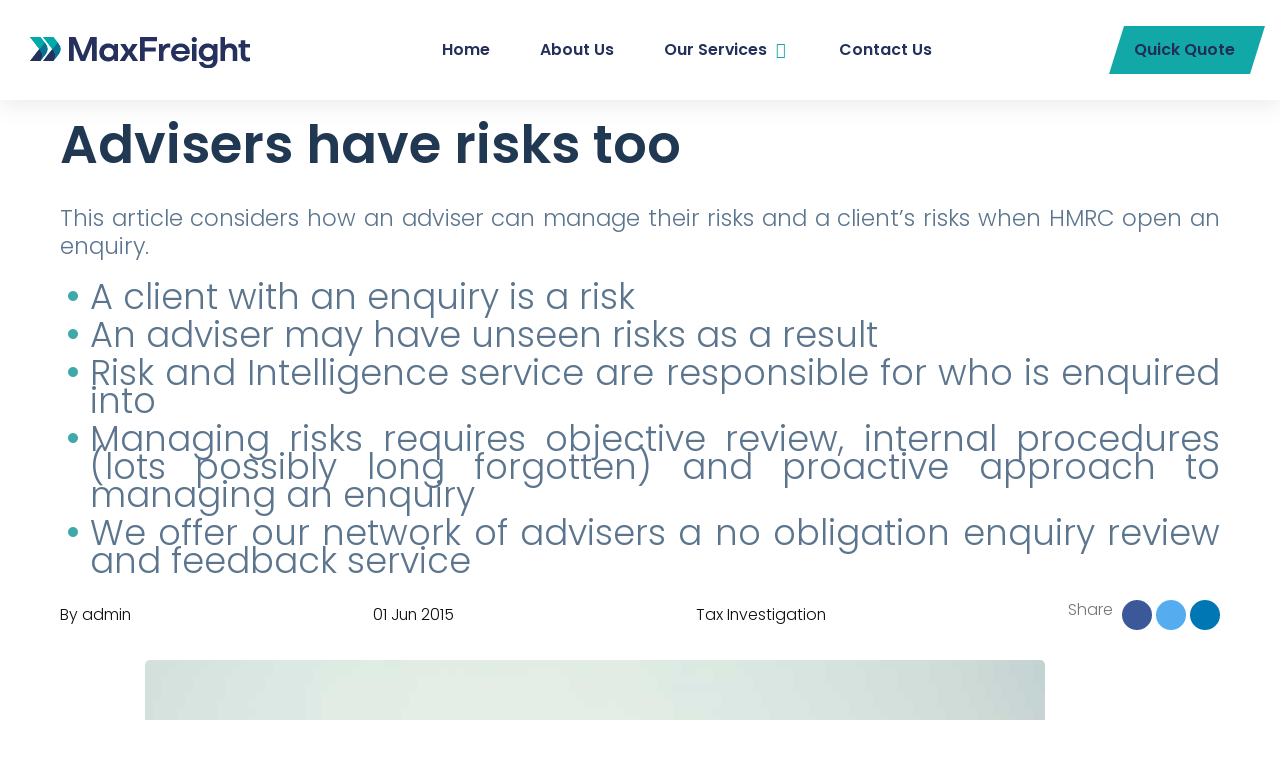

--- FILE ---
content_type: text/html; charset=UTF-8
request_url: https://maxfreight.co.uk/tax-investigation/advisers-have-risks-too/
body_size: 21977
content:
<!doctype html><html class="html"><head><meta charset="UTF-8"> <script>var gform;gform||(document.addEventListener("gform_main_scripts_loaded",function(){gform.scriptsLoaded=!0}),document.addEventListener("gform/theme/scripts_loaded",function(){gform.themeScriptsLoaded=!0}),window.addEventListener("DOMContentLoaded",function(){gform.domLoaded=!0}),gform={domLoaded:!1,scriptsLoaded:!1,themeScriptsLoaded:!1,isFormEditor:()=>"function"==typeof InitializeEditor,callIfLoaded:function(o){return!(!gform.domLoaded||!gform.scriptsLoaded||!gform.themeScriptsLoaded&&!gform.isFormEditor()||(gform.isFormEditor()&&console.warn("The use of gform.initializeOnLoaded() is deprecated in the form editor context and will be removed in Gravity Forms 3.1."),o(),0))},initializeOnLoaded:function(o){gform.callIfLoaded(o)||(document.addEventListener("gform_main_scripts_loaded",()=>{gform.scriptsLoaded=!0,gform.callIfLoaded(o)}),document.addEventListener("gform/theme/scripts_loaded",()=>{gform.themeScriptsLoaded=!0,gform.callIfLoaded(o)}),window.addEventListener("DOMContentLoaded",()=>{gform.domLoaded=!0,gform.callIfLoaded(o)}))},hooks:{action:{},filter:{}},addAction:function(o,r,e,t){gform.addHook("action",o,r,e,t)},addFilter:function(o,r,e,t){gform.addHook("filter",o,r,e,t)},doAction:function(o){gform.doHook("action",o,arguments)},applyFilters:function(o){return gform.doHook("filter",o,arguments)},removeAction:function(o,r){gform.removeHook("action",o,r)},removeFilter:function(o,r,e){gform.removeHook("filter",o,r,e)},addHook:function(o,r,e,t,n){null==gform.hooks[o][r]&&(gform.hooks[o][r]=[]);var d=gform.hooks[o][r];null==n&&(n=r+"_"+d.length),gform.hooks[o][r].push({tag:n,callable:e,priority:t=null==t?10:t})},doHook:function(r,o,e){var t;if(e=Array.prototype.slice.call(e,1),null!=gform.hooks[r][o]&&((o=gform.hooks[r][o]).sort(function(o,r){return o.priority-r.priority}),o.forEach(function(o){"function"!=typeof(t=o.callable)&&(t=window[t]),"action"==r?t.apply(null,e):e[0]=t.apply(null,e)})),"filter"==r)return e[0]},removeHook:function(o,r,t,n){var e;null!=gform.hooks[o][r]&&(e=(e=gform.hooks[o][r]).filter(function(o,r,e){return!!(null!=n&&n!=o.tag||null!=t&&t!=o.priority)}),gform.hooks[o][r]=e)}})</script> <meta name="viewport" content="width=device-width, initial-scale=1"><link rel="apple-touch-icon" sizes="180x180" href="https://maxfreight.co.uk/wp-content/themes/bespoke/assets/favicon/apple-touch-icon.png"><link rel="icon" type="image/png" sizes="32x32" href="https://maxfreight.co.uk/wp-content/themes/bespoke/assets/favicon/favicon-32x32.png"><link rel="icon" type="image/png" sizes="16x16" href="https://maxfreight.co.uk/wp-content/themes/bespoke/assets/favicon/favicon-16x16.png"><link rel="manifest" href="https://maxfreight.co.uk/wp-content/themes/bespoke/assets/favicon/site.webmanifest"><link rel="mask-icon" href="https://maxfreight.co.uk/wp-content/themes/bespoke/assets/favicon/safari-pinned-tab.svg" color="#010d28"><meta name="msapplication-TileColor" content="#010d28"><meta name="theme-color" content="#010d28"><title>Advisers have risks too - Max Freight</title><meta name="description" content="Any firm renewing their professional indemnity insurance will know that where tax advice is insured against the cost has increased. The reason: HMRC are"/><meta name="robots" content="index, follow, max-snippet:-1, max-video-preview:-1, max-image-preview:large"/><link rel="canonical" href="https://maxfreight.co.uk/tax-investigation/advisers-have-risks-too/" /><meta property="og:locale" content="en_US" /><meta property="og:type" content="article" /><meta property="og:title" content="Advisers have risks too - Max Freight" /><meta property="og:description" content="Any firm renewing their professional indemnity insurance will know that where tax advice is insured against the cost has increased. The reason: HMRC are" /><meta property="og:url" content="https://maxfreight.co.uk/tax-investigation/advisers-have-risks-too/" /><meta property="og:site_name" content="Max Freight" /><meta property="article:section" content="Tax Investigation" /><meta property="og:updated_time" content="2022-12-08T09:16:52+00:00" /><meta property="og:image" content="https://maxfreight.co.uk/wp-content/uploads/2022/11/i60-young-business-team.jpg" /><meta property="og:image:secure_url" content="https://maxfreight.co.uk/wp-content/uploads/2022/11/i60-young-business-team.jpg" /><meta property="og:image:width" content="900" /><meta property="og:image:height" content="600" /><meta property="og:image:alt" content="Advisers have risks too" /><meta property="og:image:type" content="image/jpeg" /><meta property="article:published_time" content="2015-06-01T15:28:09+00:00" /><meta property="article:modified_time" content="2022-12-08T09:16:52+00:00" /><meta name="twitter:card" content="summary_large_image" /><meta name="twitter:title" content="Advisers have risks too - Max Freight" /><meta name="twitter:description" content="Any firm renewing their professional indemnity insurance will know that where tax advice is insured against the cost has increased. The reason: HMRC are" /><meta name="twitter:image" content="https://maxfreight.co.uk/wp-content/uploads/2022/11/i60-young-business-team.jpg" /><meta name="twitter:label1" content="Written by" /><meta name="twitter:data1" content="admin" /><meta name="twitter:label2" content="Time to read" /><meta name="twitter:data2" content="7 minutes" /> <script type="application/ld+json" class="rank-math-schema">{"@context":"https://schema.org","@graph":[{"@type":"Organization","@id":"https://maxfreight.co.uk/#organization","name":"Edge Tax","url":"https://maxfreight.co.uk","logo":{"@type":"ImageObject","@id":"https://maxfreight.co.uk/#logo","url":"https://maxfreight.co.uk/wp-content/uploads/2022/12/edge-cover.png","contentUrl":"https://maxfreight.co.uk/wp-content/uploads/2022/12/edge-cover.png","caption":"Edge Tax","inLanguage":"en-US"}},{"@type":"WebSite","@id":"https://maxfreight.co.uk/#website","url":"https://maxfreight.co.uk","name":"Edge Tax","publisher":{"@id":"https://maxfreight.co.uk/#organization"},"inLanguage":"en-US"},{"@type":"ImageObject","@id":"https://maxfreight.co.uk/wp-content/uploads/2022/11/i60-young-business-team.jpg","url":"https://maxfreight.co.uk/wp-content/uploads/2022/11/i60-young-business-team.jpg","width":"900","height":"600","inLanguage":"en-US"},{"@type":"WebPage","@id":"https://maxfreight.co.uk/tax-investigation/advisers-have-risks-too/#webpage","url":"https://maxfreight.co.uk/tax-investigation/advisers-have-risks-too/","name":"Advisers have risks too - Max Freight","datePublished":"2015-06-01T15:28:09+00:00","dateModified":"2022-12-08T09:16:52+00:00","isPartOf":{"@id":"https://maxfreight.co.uk/#website"},"primaryImageOfPage":{"@id":"https://maxfreight.co.uk/wp-content/uploads/2022/11/i60-young-business-team.jpg"},"inLanguage":"en-US"},{"@type":"Person","@id":"https://maxfreight.co.uk/author/nebula/","name":"admin","url":"https://maxfreight.co.uk/author/nebula/","image":{"@type":"ImageObject","@id":"https://secure.gravatar.com/avatar/9eb88dadc52f4b14bc4c9882d982e58975c7e5fe342a237948a5a90d142d3fbe?s=96&amp;d=mm&amp;r=g","url":"https://secure.gravatar.com/avatar/9eb88dadc52f4b14bc4c9882d982e58975c7e5fe342a237948a5a90d142d3fbe?s=96&amp;d=mm&amp;r=g","caption":"admin","inLanguage":"en-US"},"sameAs":["https://maxfreight.co.uk"],"worksFor":{"@id":"https://maxfreight.co.uk/#organization"}},{"@type":"BlogPosting","headline":"Advisers have risks too - Max Freight","datePublished":"2015-06-01T15:28:09+00:00","dateModified":"2022-12-08T09:16:52+00:00","articleSection":"Tax Investigation","author":{"@id":"https://maxfreight.co.uk/author/nebula/","name":"admin"},"publisher":{"@id":"https://maxfreight.co.uk/#organization"},"description":"Any firm renewing their professional indemnity insurance will know that where tax advice is insured against the cost has increased. The reason: HMRC are","name":"Advisers have risks too - Max Freight","@id":"https://maxfreight.co.uk/tax-investigation/advisers-have-risks-too/#richSnippet","isPartOf":{"@id":"https://maxfreight.co.uk/tax-investigation/advisers-have-risks-too/#webpage"},"image":{"@id":"https://maxfreight.co.uk/wp-content/uploads/2022/11/i60-young-business-team.jpg"},"inLanguage":"en-US","mainEntityOfPage":{"@id":"https://maxfreight.co.uk/tax-investigation/advisers-have-risks-too/#webpage"}}]}</script> <link rel='dns-prefetch' href='//ajax.googleapis.com' /><link rel='dns-prefetch' href='//www.google.com' /><link rel="alternate" type="application/rss+xml" title="Max Freight &raquo; Feed" href="https://maxfreight.co.uk/feed/" /><link rel="alternate" type="application/rss+xml" title="Max Freight &raquo; Comments Feed" href="https://maxfreight.co.uk/comments/feed/" /><link rel="alternate" type="application/rss+xml" title="Max Freight &raquo; Advisers have risks too Comments Feed" href="https://maxfreight.co.uk/tax-investigation/advisers-have-risks-too/feed/" /><link rel="alternate" title="oEmbed (JSON)" type="application/json+oembed" href="https://maxfreight.co.uk/wp-json/oembed/1.0/embed?url=https%3A%2F%2Fmaxfreight.co.uk%2Ftax-investigation%2Fadvisers-have-risks-too%2F" /><link rel="alternate" title="oEmbed (XML)" type="text/xml+oembed" href="https://maxfreight.co.uk/wp-json/oembed/1.0/embed?url=https%3A%2F%2Fmaxfreight.co.uk%2Ftax-investigation%2Fadvisers-have-risks-too%2F&#038;format=xml" /><link data-optimized="2" rel="stylesheet" href="https://maxfreight.co.uk/wp-content/litespeed/css/b54e3cdf9fc8e35c05b70d8e5fcf49a1.css?ver=e68d1" /><link rel="preload" as="image" href="https://maxfreight.co.uk/wp-content/uploads/2023/03/max-logo.svg"><link rel="preload" as="image" href="https://maxfreight.co.uk/wp-content/uploads/2022/11/i60-young-business-team.jpg"><link rel="https://api.w.org/" href="https://maxfreight.co.uk/wp-json/" /><link rel="alternate" title="JSON" type="application/json" href="https://maxfreight.co.uk/wp-json/wp/v2/posts/155" /><link rel="EditURI" type="application/rsd+xml" title="RSD" href="https://maxfreight.co.uk/xmlrpc.php?rsd" /><meta name="generator" content="WordPress 6.9" /><link rel='shortlink' href='https://maxfreight.co.uk/?p=155' /><link rel="preconnect" href="https://fonts.googleapis.com"><link rel="preconnect" href="https://fonts.gstatic.com" crossorigin> <script async src="https://www.googletagmanager.com/gtag/js?id=G-FMPLE0MQXD"></script> <script>window.dataLayer = window.dataLayer || [];
			function gtag(){dataLayer.push(arguments);}
			gtag('js', new Date());

			gtag('config', 'G-FMPLE0MQXD');</script> </head><body class="wp-singular post-template-default single single-post postid-155 single-format-standard wp-custom-logo wp-theme-bespoke"><header id="top" class="site-header"><div class="container lrg padLeft padRight"><div class="flex v-align"><div id="logo"><div id="default_logo">
<a href="https://maxfreight.co.uk/" class="custom-logo-link" rel="home"><img src="https://maxfreight.co.uk/wp-content/uploads/2023/03/max-logo.svg" class="custom-logo" alt="Max Freight" decoding="sync" fetchpriority="high"/></a></div><div id="inverted_logo"><a href="https://maxfreight.co.uk"><img data-lazyloaded="1" src="[data-uri]" data-src="https://maxfreight.co.uk/wp-content/uploads/2023/03/max-logo-w.svg"><noscript><img src="https://maxfreight.co.uk/wp-content/uploads/2023/03/max-logo-w.svg"></noscript></a></div></div><nav id="nav-container"><ul id="mega-menu" class="menu"><li id="menu-item-10" class="menu-item menu-item-type-post_type menu-item-object-page menu-item-home menu-item-10"><a href="https://maxfreight.co.uk/">Home</a></li><li id="menu-item-1281" class="menu-item menu-item-type-post_type menu-item-object-page menu-item-1281"><a href="https://maxfreight.co.uk/about-us/">About Us</a></li><li id="menu-item-958" class="inactive menu-item menu-item-type-post_type menu-item-object-page menu-item-has-children menu-item-958"><a href="https://maxfreight.co.uk/our-services/">Our Services</a><ul class="sub-menu"><li id="menu-item-1388" class="menu-item menu-item-type-post_type menu-item-object-page menu-item-1388"><a href="https://maxfreight.co.uk/our-services/air-sea-freight/">Air &#038; Sea Freight</a></li><li id="menu-item-1386" class="menu-item menu-item-type-post_type menu-item-object-page menu-item-1386"><a href="https://maxfreight.co.uk/our-services/customs/">Customs</a></li><li id="menu-item-1387" class="menu-item menu-item-type-post_type menu-item-object-page menu-item-1387"><a href="https://maxfreight.co.uk/our-services/express-shipments/">Express Shipments</a></li><li id="menu-item-1390" class="menu-item menu-item-type-post_type menu-item-object-page menu-item-1390"><a href="https://maxfreight.co.uk/our-services/pallet-network/">Pallet Network</a></li><li id="menu-item-1007" class="menu-item menu-item-type-post_type menu-item-object-page menu-item-1007"><a href="https://maxfreight.co.uk/our-services/road-freight/">Road Freight</a></li><li id="menu-item-1389" class="menu-item menu-item-type-post_type menu-item-object-page menu-item-1389"><a href="https://maxfreight.co.uk/our-services/specialist-transport/">Specialist Transport</a></li></ul></li><li id="menu-item-1372" class="menu-item menu-item-type-post_type menu-item-object-page menu-item-1372"><a href="https://maxfreight.co.uk/contact-us/">Contact Us</a></li></ul></nav>
<a id="quick-quote" data-effect="mfp-zoom-in" href="#quickquote" class="quote-link">Quick Quote <i class="fa-solid fa-calculator"></i></a><div id="toggle">
<span></span><span></span><span></span><span></span></div></div></div></header><main id="primary" class="site-main"><section class="relative"><div class="container lrg padLeft padTop padRight padBottom"><div id="articles"><article id="post-155" class="post-155 post type-post status-publish format-standard has-post-thumbnail hentry category-tax-investigation"><div class="container sml padLeft padRight"><header class="entry-header">
<a href="https://maxfreight.co.uk/insights/" class="blue marBottom button"><i class="fa-solid fa-chevron-left"></i> Back to Insights</a><h1 class="entry-title">Advisers have risks too</h1><div class="summary"><p>This article considers how an adviser can manage their risks and a client’s risks when HMRC open an enquiry.</p><ul><li>A client with an enquiry is a risk</li><li>An adviser may have unseen risks as a result</li><li>Risk and Intelligence service are responsible for who is enquired into</li><li>Managing risks requires objective review, internal procedures (lots possibly long forgotten) and proactive approach to managing an enquiry</li><li>We offer our network of advisers a no obligation enquiry review and feedback service</li></ul></div><div id="article-meta" class="flex marBottom"><div>
<span class="author">By admin</span></div><div>
<span class="date">01 Jun 2015</span></div><div id="category">
<span>Tax Investigation</span></div><div class="social_media">
<a class="facebook share_btn" href="https://www.facebook.com/sharer/sharer.php?u=https://maxfreight.co.uk/tax-investigation/advisers-have-risks-too/" title="Share on Facebook">
<span class="social-icon"><i class="fab fa-facebook-f"></i></span>
</a>
<a class="twitter share_btn" href="https://twitter.com/share?url=https://maxfreight.co.uk/tax-investigation/advisers-have-risks-too/&text=Advisers have risks too" title="Share on Twitter">
<span class="social-icon"><i class="fab fa-twitter"></i></span>
</a>
<a class="linkedin share_btn" href="https://www.linkedin.com/shareArticle?mini=true&url=https://maxfreight.co.uk/tax-investigation/advisers-have-risks-too/" title="Share on LinkedIn">
<span class="social-icon"><i class="fab fa-linkedin"></i></span>
</a></div></div></header></div><div class="container med padLeft padRight">
<img class="featured-image" src="https://maxfreight.co.uk/wp-content/uploads/2022/11/i60-young-business-team.jpg" fetchpriority="high" decoding="sync"></div><div class="container sml padAll"><div class="entry-content"><h3 style="text-align: justify;">An adviser’s risks</h3><p style="text-align: justify;">Any firm renewing their professional indemnity insurance will know that where tax advice is insured against the cost has increased. The reason: HMRC are actively targeting many areas of tax planning and perceived areas of tax risks resulting in a higher possibility of complaints and claims on professional insurance.</p><p style="text-align: justify;">Some firms may consider that they have not provided a client with tax advice and instead have chosen to simply introduce an expert. This is often the situation where an accountant has become aware of a tax planning opportunity (a tax scheme or innovative structure) that suits a particular client. However, clever litigators are likely to consider the extent of an adviser’s duty of care.</p><p style="text-align: justify;">A particular risk that springs to mind is where an adviser has introduced a client to a tax scheme and correspondence may demonstrate the adviser has encouraged the use of a particular scheme. In this situation, the client may consider their trusted adviser has given the planning their seal of approval. What if an adviser had not considered or was not aware of what alternatives were available? The adviser may not have an obligation to consider all the alternatives but they may have a duty to suggest that the client or they do consider the alternatives. The extent of the adviser’s involvement with introducing a client to an opportunity will inevitably affect their risks. For example, the adviser with one client that has undertaken schematic planning as opposed to one that has a large percentage of their clients undertaken such planning for consecutive years may be at lower risk from:</p><ul style="text-align: justify;"><li style="text-align: justify;"><p>Claims on insurance</p></li><li style="text-align: justify;"><p>Complaints to professional bodies</p></li><li style="text-align: justify;"><p>Increased information passing to HMRC</p></li><li style="text-align: justify;"><p>Potential damage to reputation</p></li><li style="text-align: justify;"><p>Potential loss of business</p></li></ul><p style="text-align: justify;">These risks are not limited to where schemes have been implemented. The same risks can arise where a client under enquiry feels that identified errors should have been managed by the adviser. Also, clients often look to their adviser to manage an enquiry and resolve issues with HMRC. Where the enquiry is not handled appropriately from the outset, a client may contend that the adviser caused increased problems for them by the manner they adopted with HMRC. Where penalties are arguably higher as a result, the threat of the risks set out above is more prevalent.</p><h3 style="text-align: justify;">Managing risks</h3><p style="text-align: justify;">At the time an enquiry opens, what has happened can’t be changed. It is necessary to consider what can be done now to manage risks.</p><ol style="text-align: justify;"><li style="text-align: justify;"><p><span style="text-decoration: underline;"><strong>Review the enquiry</strong></span></p><p>HMRC rarely open an enquiry for the joy of taking an uncalculated review of a taxpayer. Nowadays, enquiries originate from HMRC’s Risk and Intelligence Service (“RIS”) who spend their days playing with that award winning software, Connect. At the time a letter opening an enquiry is received, it is important to consider the request for information and what possible tax irregularity it could relate to. An opening letter may not always indicate where the enquiries are going. It may simply be structured to alert the taxpayer that HMRC are enquiring thereby giving them the opportunity to come forward and make a disclosure. Most advisers cannot place themselves in HMRC’s shoes due to not having experience in investigative techniques as well as potentially having conflicts of interest. We would highly recommend reading the article we published April 2015: <a href="https://edgetax.web1-nebulait.temporarywebsiteaddress.com/library/hmrcs-connect/" target="_blank" rel="noopener">HMRC&#8217;s Connect</a>.</p><p><strong>We offer our network of advisers a no obligation enquiry review and feedback service.</strong></p></li><li><p><span style="text-decoration: underline;"><strong>Internal review</strong></span></p><p>Having identified the potential reasons for the line of enquiry an adviser should consider the following questions:</p><ul><li><p>What are the terms of your engagement and is your position limited where you introduced an expert?</p></li><li><p>Are the services you have provided included within the parameters of your engagement?</p></li><li><p>Have you provided full advice to include the consideration of options available to the client?</p></li><li><p>Do you have any conflicts of interest?</p></li><li><p>Do you have the experience and technical expertise to manage the enquiry?</p></li><li><p>Is there a requirement to notify insurers (both fee protection and professional indemnity)?</p></li><li><p>Is there a money laundering reporting obligation?</p></li><li><p>Should a tax risks specialist be approached?</p></li><li><p>In light of all facts, is it in the client’s best interest that the adviser acts in relation to the enquiry?</p></li><li><p>Is the engagement letter in place sufficient to act in relation to the enquiry?</p></li></ul></li></ol><p style="text-align: justify;">It would be prudent to formally note that the above have been considered and the outcome of those deliberations. Often it is worth holding a separate risk meeting to objectively consider the questions. Where a firm is large enough it may be prudent to form a risk committee who independently approach these questions and record their findings. This approach, whilst appearing bureaucratic, demonstrates to professional bodies and insurers that systems are in place to monitor risks and manage situations where client complaints may occur.</p><p>The approach also forces an adviser to be objective and hopefully put conflicts to one side to consider the client’s best interests.</p><ol style="text-align: justify;" start="3"><li><p><span style="text-decoration: underline;"><strong>Managing enquiries</strong></span></p><p>Assuming the following:</p><ul><li style="text-align: justify;"><p>No conflicts of interest</p></li><li style="text-align: justify;"><p>Relevant experience of managing enquiries and dealing with HMRC</p></li><li style="text-align: justify;"><p>Technical expertise</p></li><li style="text-align: justify;"><p>Satisfied advice given was complete</p></li><li style="text-align: justify;"><p>Resources are available to manage and deal with the enquiries</p></li></ul></li></ol><p style="text-align: justify;">It would be prudent to consider the timescale with which to respond to HMRC. A notice is normally accompanied with a request to respond within 30 days. However, this is the minimum period required and it may not be practical to respond within the time frame. Given we would generally suggest that at the outset of an enquiry the following is undertaken, is it prudent to request a period of sixty or ninety days to respond?</p><ul style="text-align: justify;"><li style="text-align: justify;"><p>Review of client files to establish any potentially contentious areas</p></li><li style="text-align: justify;"><p>Analysis of business performance over a period of time</p></li><li style="text-align: justify;"><p>Identification of tax planning undertaken</p></li><li style="text-align: justify;"><p>Establish all corporate interests</p></li><li style="text-align: justify;"><p>Consider whether there have been PAYE/VAT audits of business interests as well as whether enquiries undertaken (and review)</p></li><li style="text-align: justify;"><p>Meet with the client to discuss possible areas of irregularities</p></li></ul><p style="text-align: justify;">We often undertake a forensic study of a potential client ahead of a meeting. You will be amazed at what information is available and, alongside experience, enables us to preempt areas of tax issues.</p><p style="text-align: justify;">Telephoning the HMRC officer ahead of the client may also be beneficial. It will demonstrate the seriousness an adviser and client are taking towards the enquiry. It will also explain the rationale for extending the response time &#8211; for example availability to hold the meeting. Care must be taken during the call not to make any indications relating to tax exposure or areas being considered. However, it is always useful to request of the officer any specific issues he/she would like you to consider with the aim of fully cooperating and efficiently reporting back. The officer will normally assert that it is for the taxpayer to make a disclosure of any irregularities although may let out one or two broad areas of interest.</p><p style="text-align: justify;">The risk areas can then be discussed with the client (preferably at a meeting). Often the client will bring your attention to areas where there could be tax irregularities. It is worth noting that rarely are all released immediately.</p><p style="text-align: justify;">It is important to document what is discussed at client meetings and to confirm the following to them at the meeting and in subsequent written correspondence:</p><ul style="text-align: justify;"><li style="text-align: justify;"><p>The implications of not disclosing tax irregularities to HMRC to include increased penalties and in the event of suspected fraud, the possibility of criminal investigation and prosecution</p></li><li style="text-align: justify;"><p>It is often useful to discuss how HMRC can access information without a taxpayer’s knowledge</p></li><li style="text-align: justify;"><p>The initial areas the client has set out, which may have tax irregularities</p></li><li style="text-align: justify;"><p>Areas where the adviser has concerns and requests the client to consider in more depth</p></li><li style="text-align: justify;"><p>Whether given the initial review, what code of practice the enquiries/disclosure should be under</p></li></ul><p style="text-align: justify;">It will become apparent that the adviser has placed themselves in a more comfortable position to enter into communications with HMRC and/or make a disclosure.</p><p style="text-align: justify;">Where there are tax irregularities, we would suggest that they are all be presented to HMRC as opposed to answering their questions and the officer arriving at a conclusion. A disclosure report adopted by a client would be prepared by the adviser and the case presented for the following reasons:</p><ul style="text-align: justify;"><li style="text-align: justify;"><p>It manages time better rather than reacting to HMRC’s queries</p></li><li style="text-align: justify;"><p>Technical arguments can be presented</p></li><li style="text-align: justify;"><p>Penalty mitigation is likely to be greater as a result</p></li><li style="text-align: justify;"><p>Through the process other irregularities may come to light – its better the client and adviser bring these to HMRC’s attention as opposed to them discovering them for the client!</p></li></ul><p style="text-align: justify;">Many enquiries appear simple at the outset and then unexpectedly develop often consuming the adviser and client. The approach we outline should assist to prevent unknown escalation.</p><p style="text-align: justify;">Advisers can take advantage of our no obligation review of enquiries. Where required, we can be instructed by an adviser to assist them. In the event of serious investigations it is likely we would need to be appointed directly by the client.</p><p>[cs_gb id=1263]</p></div>
<a href="https://maxfreight.co.uk/insights/" class="blue marTop button"><i class="fa-solid fa-chevron-left"></i> Back to Insights</a></div></article></div></div><div id="related" class="has-grey-background-color padTop padBottom clear"><div class="container lrg padTop padRight padLeft bb clear"><h3>Related Articles</h3><div class="flex post-grid"><article id="post-389" class="item  col-3">
<a href="https://maxfreight.co.uk/tax-investigation/tax-geared-penalties-potential-lost-revenue-and-disclosures/" rel="bookmark"><div class="entry-content"><div class="thumb">
<img data-lazyloaded="1" src="[data-uri]" data-src="https://maxfreight.co.uk/wp-content/uploads/2022/11/tax-geared-penalties-800x446.jpg.webp"><noscript><img src="https://maxfreight.co.uk/wp-content/uploads/2022/11/tax-geared-penalties-800x446.jpg.webp"></noscript></div></div><header class="entry-header"><div class="cat"></div><h4 class="h4 entry-title">Tax Geared Penalties, Potential Lost Revenue and Disclosures</h4><footer>
<span class="posted-on"><span><time class="entry-date published" datetime="2020-02-18T09:00:00+00:00">February 18, 2020</time><time class="updated" datetime="2022-12-08T09:16:59+00:00">December 8, 2022</time></span></span></footer></header>
</a></article><article id="post-377" class="item  col-3">
<a href="https://maxfreight.co.uk/tax-investigation/hmrc-enquiries-assessments-and-discovery-provisions/" rel="bookmark"><div class="entry-content"><div class="thumb">
<img data-lazyloaded="1" src="[data-uri]" data-src="https://maxfreight.co.uk/wp-content/uploads/2022/11/discovery-provisions-800x446.jpg.webp"><noscript><img src="https://maxfreight.co.uk/wp-content/uploads/2022/11/discovery-provisions-800x446.jpg.webp"></noscript></div></div><header class="entry-header"><div class="cat"></div><h4 class="h4 entry-title">HMRC Enquiries, Assessments and Discovery Provisions</h4><footer>
<span class="posted-on"><span><time class="entry-date published" datetime="2020-01-21T12:18:57+00:00">January 21, 2020</time><time class="updated" datetime="2022-12-08T09:16:59+00:00">December 8, 2022</time></span></span></footer></header>
</a></article><article id="post-375" class="item  col-3">
<a href="https://maxfreight.co.uk/tax-investigation/paye-regulations-the-case-of-stephen-hoey/" rel="bookmark"><div class="entry-content"><div class="thumb">
<img data-lazyloaded="1" src="[data-uri]" data-src="https://maxfreight.co.uk/wp-content/uploads/2022/11/paye-regulations-800x446.jpg.webp"><noscript><img src="https://maxfreight.co.uk/wp-content/uploads/2022/11/paye-regulations-800x446.jpg.webp"></noscript></div></div><header class="entry-header"><div class="cat"></div><h4 class="h4 entry-title">PAYE Regulations: The Case of Stephen Hoey</h4><footer>
<span class="posted-on"><span><time class="entry-date published" datetime="2020-01-21T12:08:38+00:00">January 21, 2020</time><time class="updated" datetime="2022-12-08T09:16:59+00:00">December 8, 2022</time></span></span></footer></header>
</a></article></div></div></div></section></main><footer id="colophon"><div class="site-footer has-c-4-background-color has-c-5-color"><div class="container lrg padLeft padRight lrgPadTop lrgPadBottom bb clear"><div id="footer-links" class="flex v-align"><div class="col-2">
<img data-lazyloaded="1" src="[data-uri]" data-src="https://maxfreight.co.uk/wp-content/themes/bespoke/img/footer-logo.png" alt="MaxFreight" title="MaxFreight"><noscript><img src="https://maxfreight.co.uk/wp-content/themes/bespoke/img/footer-logo.png" alt="MaxFreight" title="MaxFreight"></noscript><div class="social_media marTop">
<a class='linkedin' href='https://www.linkedin.com/company/max-freight' title='Max Freight LinkedIn'><i class='fab fa-linkedin'></i></a></div></div><div class="col-2"><div class="flex"><div class="col-3"><div class="menu-secondary-container"><ul id="menu-secondary" class="menu"><li id="menu-item-1718" class="menu-item menu-item-type-post_type menu-item-object-page menu-item-home menu-item-1718"><a href="https://maxfreight.co.uk/">Home</a></li><li id="menu-item-1715" class="menu-item menu-item-type-post_type menu-item-object-page menu-item-privacy-policy menu-item-1715"><a rel="privacy-policy" href="https://maxfreight.co.uk/privacy-policy/">Privacy Policy</a></li><li id="menu-item-1716" class="menu-item menu-item-type-post_type menu-item-object-page menu-item-1716"><a href="https://maxfreight.co.uk/about-us/">About Us</a></li><li id="menu-item-1717" class="menu-item menu-item-type-post_type menu-item-object-page menu-item-1717"><a href="https://maxfreight.co.uk/contact-us/">Contact Us</a></li></ul></div></div><div class="col-3"></div><div class="col-3"></div></div></div></div></div><div id="footer-copy" class="has-c-3-background-color has-c-1-color"><div class="container lrg padLeft padRight"><p class="no-margin alignCenter">
&copy; Max Freight 2026</p></div></div></div></footer><button id="back-to-top" aria-label="Back to top" type="button"><i class="fa-solid fa-chevron-up"></i></button><div id="quickquote" class="dialog zoom-anim-dialog mfp-hide has-c-1-background-color has-c-5-color"><div class="dialog-container clear"><div class="dialog-content padAll bb clear"><h2 class="alignCenter">
Get a quick quote</h2><div class='gf_browser_chrome gform_wrapper gravity-theme gform-theme--no-framework' data-form-theme='gravity-theme' data-form-index='0' id='gform_wrapper_3' style='display:none'><div id='gf_3' class='gform_anchor' tabindex='-1'></div><div class='gform_heading'><p class='gform_description'></p></div><form method='post' enctype='multipart/form-data' target='gform_ajax_frame_3' id='gform_3'  action='/tax-investigation/advisers-have-risks-too/#gf_3' data-formid='3' novalidate><div class='gf_invisible ginput_recaptchav3' data-sitekey='6LeZfWUlAAAAAF1qVePcWRIYMOIqtiz9mawmcI4y' data-tabindex='0'><input id="input_bfdac43ce5b88fb280a46e2b292cbf67" class="gfield_recaptcha_response" type="hidden" name="input_bfdac43ce5b88fb280a46e2b292cbf67" value=""/></div><div id='gf_page_steps_3' class='gf_page_steps'><div id='gf_step_3_1' class='gf_step gf_step_active gf_step_first'><span class='gf_step_number'>1</span><span class='gf_step_label'>Service</span></div><div id='gf_step_3_2' class='gf_step gf_step_next gf_step_pending'><span class='gf_step_number'>2</span><span class='gf_step_label'>Shipping from</span></div><div id='gf_step_3_3' class='gf_step gf_step_pending'><span class='gf_step_number'>3</span><span class='gf_step_label'>Shipping to</span></div><div id='gf_step_3_4' class='gf_step gf_step_last gf_step_pending'><span class='gf_step_number'>4</span><span class='gf_step_label'>About you</span></div></div><div class='gform-body gform_body'><div id='gform_page_3_1' class='gform_page ' data-js='page-field-id-0' ><div class='gform_page_fields'><div id='gform_fields_3' class='gform_fields top_label form_sublabel_below description_below validation_below'><fieldset id="field_3_8" class="gfield gfield--type-radio gfield--type-choice gfield--width-full gfield_contains_required field_sublabel_below gfield--no-description field_description_below field_validation_below gfield_visibility_visible"  ><legend class='gfield_label gform-field-label' >What freight service do you need?<span class="gfield_required"><span class="gfield_required gfield_required_text">(Required)</span></span></legend><div class='ginput_container ginput_container_radio'><div class='gfield_radio' id='input_3_8'><div class='gchoice gchoice_3_8_0'>
<input class='gfield-choice-input' name='input_8' type='radio' value='Air Freight'  id='choice_3_8_0' onchange='gformToggleRadioOther( this )'    />
<label for='choice_3_8_0' id='label_3_8_0' class='gform-field-label gform-field-label--type-inline'>Air Freight</label></div><div class='gchoice gchoice_3_8_1'>
<input class='gfield-choice-input' name='input_8' type='radio' value='Sea Freight'  id='choice_3_8_1' onchange='gformToggleRadioOther( this )'    />
<label for='choice_3_8_1' id='label_3_8_1' class='gform-field-label gform-field-label--type-inline'>Sea Freight</label></div><div class='gchoice gchoice_3_8_2'>
<input class='gfield-choice-input' name='input_8' type='radio' value='Road Freight'  id='choice_3_8_2' onchange='gformToggleRadioOther( this )'    />
<label for='choice_3_8_2' id='label_3_8_2' class='gform-field-label gform-field-label--type-inline'>Road Freight</label></div><div class='gchoice gchoice_3_8_3'>
<input class='gfield-choice-input' name='input_8' type='radio' value='Pallet Services'  id='choice_3_8_3' onchange='gformToggleRadioOther( this )'    />
<label for='choice_3_8_3' id='label_3_8_3' class='gform-field-label gform-field-label--type-inline'>Pallet Services</label></div><div class='gchoice gchoice_3_8_4'>
<input class='gfield-choice-input' name='input_8' type='radio' value='Specialist Transport'  id='choice_3_8_4' onchange='gformToggleRadioOther( this )'    />
<label for='choice_3_8_4' id='label_3_8_4' class='gform-field-label gform-field-label--type-inline'>Specialist Transport</label></div><div class='gchoice gchoice_3_8_5'>
<input class='gfield-choice-input' name='input_8' type='radio' value='Customs Assistance'  id='choice_3_8_5' onchange='gformToggleRadioOther( this )'    />
<label for='choice_3_8_5' id='label_3_8_5' class='gform-field-label gform-field-label--type-inline'>Customs Assistance</label></div><div class='gchoice gchoice_3_8_6'>
<input class='gfield-choice-input' name='input_8' type='radio' value='Express Shipment'  id='choice_3_8_6' onchange='gformToggleRadioOther( this )'    />
<label for='choice_3_8_6' id='label_3_8_6' class='gform-field-label gform-field-label--type-inline'>Express Shipment</label></div><div class='gchoice gchoice_3_8_7'>
<input class='gfield-choice-input' name='input_8' type='radio' value='I&#039;m not sure'  id='choice_3_8_7' onchange='gformToggleRadioOther( this )'    />
<label for='choice_3_8_7' id='label_3_8_7' class='gform-field-label gform-field-label--type-inline'>I'm not sure</label></div></div></div></fieldset><div id="field_3_21" class="gfield gfield--type-textarea gfield--width-full gfield_contains_required field_sublabel_below gfield--has-description field_description_below field_validation_below gfield_visibility_visible"  ><label class='gfield_label gform-field-label' for='input_3_21'>What would you like a quote for?<span class="gfield_required"><span class="gfield_required gfield_required_text">(Required)</span></span></label><div class='ginput_container ginput_container_textarea'><textarea name='input_21' id='input_3_21' class='textarea medium'  aria-describedby="gfield_description_3_21"   aria-required="true" aria-invalid="false"   rows='10' cols='50'></textarea></div><div class='gfield_description' id='gfield_description_3_21'>Please specify dimensions and weights where applicable</div></div></div></div><div class='gform-page-footer gform_page_footer top_label'>
<input type='button' id='gform_next_button_3_7' class='gform_next_button gform-theme-button button' onclick='gform.submission.handleButtonClick(this);' data-submission-type='next' value='Next'  /></div></div><div id='gform_page_3_2' class='gform_page' data-js='page-field-id-7' style='display:none;'><div class='gform_page_fields'><div id='gform_fields_3_2' class='gform_fields top_label form_sublabel_below description_below validation_below'><div id="field_3_10" class="gfield gfield--type-section gsection field_sublabel_below gfield--no-description field_description_below field_validation_below gfield_visibility_visible"  ><h3 class="gsection_title">Shipping from</h3></div><fieldset id="field_3_13" class="gfield gfield--type-address gfield--width-full gfield_contains_required field_sublabel_below gfield--no-description field_description_below field_validation_below gfield_visibility_visible"  ><legend class='gfield_label gform-field-label gfield_label_before_complex' >Address<span class="gfield_required"><span class="gfield_required gfield_required_text">(Required)</span></span></legend><div class='ginput_complex ginput_container has_street has_street2 has_city has_state has_zip has_country ginput_container_address gform-grid-row' id='input_3_13' >
<span class='ginput_full address_line_1 ginput_address_line_1 gform-grid-col' id='input_3_13_1_container' >
<input type='text' name='input_13.1' id='input_3_13_1' value=''    aria-required='true'    />
<label for='input_3_13_1' id='input_3_13_1_label' class='gform-field-label gform-field-label--type-sub '>Street Address</label>
</span><span class='ginput_full address_line_2 ginput_address_line_2 gform-grid-col' id='input_3_13_2_container' >
<input type='text' name='input_13.2' id='input_3_13_2' value=''     aria-required='false'   />
<label for='input_3_13_2' id='input_3_13_2_label' class='gform-field-label gform-field-label--type-sub '>Address Line 2</label>
</span><span class='ginput_left address_city ginput_address_city gform-grid-col' id='input_3_13_3_container' >
<input type='text' name='input_13.3' id='input_3_13_3' value=''    aria-required='true'    />
<label for='input_3_13_3' id='input_3_13_3_label' class='gform-field-label gform-field-label--type-sub '>City</label>
</span><span class='ginput_right address_state ginput_address_state gform-grid-col' id='input_3_13_4_container' >
<input type='text' name='input_13.4' id='input_3_13_4' value=''      aria-required='true'    />
<label for='input_3_13_4' id='input_3_13_4_label' class='gform-field-label gform-field-label--type-sub '>State / Province / Region</label>
</span><span class='ginput_left address_zip ginput_address_zip gform-grid-col' id='input_3_13_5_container' >
<input type='text' name='input_13.5' id='input_3_13_5' value=''    aria-required='true'    />
<label for='input_3_13_5' id='input_3_13_5_label' class='gform-field-label gform-field-label--type-sub '>ZIP / Postal Code</label>
</span><span class='ginput_right address_country ginput_address_country gform-grid-col' id='input_3_13_6_container' >
<select name='input_13.6' id='input_3_13_6'   aria-required='true'    ><option value='' selected='selected'></option><option value='Afghanistan' >Afghanistan</option><option value='Albania' >Albania</option><option value='Algeria' >Algeria</option><option value='American Samoa' >American Samoa</option><option value='Andorra' >Andorra</option><option value='Angola' >Angola</option><option value='Anguilla' >Anguilla</option><option value='Antarctica' >Antarctica</option><option value='Antigua and Barbuda' >Antigua and Barbuda</option><option value='Argentina' >Argentina</option><option value='Armenia' >Armenia</option><option value='Aruba' >Aruba</option><option value='Australia' >Australia</option><option value='Austria' >Austria</option><option value='Azerbaijan' >Azerbaijan</option><option value='Bahamas' >Bahamas</option><option value='Bahrain' >Bahrain</option><option value='Bangladesh' >Bangladesh</option><option value='Barbados' >Barbados</option><option value='Belarus' >Belarus</option><option value='Belgium' >Belgium</option><option value='Belize' >Belize</option><option value='Benin' >Benin</option><option value='Bermuda' >Bermuda</option><option value='Bhutan' >Bhutan</option><option value='Bolivia' >Bolivia</option><option value='Bonaire, Sint Eustatius and Saba' >Bonaire, Sint Eustatius and Saba</option><option value='Bosnia and Herzegovina' >Bosnia and Herzegovina</option><option value='Botswana' >Botswana</option><option value='Bouvet Island' >Bouvet Island</option><option value='Brazil' >Brazil</option><option value='British Indian Ocean Territory' >British Indian Ocean Territory</option><option value='Brunei Darussalam' >Brunei Darussalam</option><option value='Bulgaria' >Bulgaria</option><option value='Burkina Faso' >Burkina Faso</option><option value='Burundi' >Burundi</option><option value='Cabo Verde' >Cabo Verde</option><option value='Cambodia' >Cambodia</option><option value='Cameroon' >Cameroon</option><option value='Canada' >Canada</option><option value='Cayman Islands' >Cayman Islands</option><option value='Central African Republic' >Central African Republic</option><option value='Chad' >Chad</option><option value='Chile' >Chile</option><option value='China' >China</option><option value='Christmas Island' >Christmas Island</option><option value='Cocos Islands' >Cocos Islands</option><option value='Colombia' >Colombia</option><option value='Comoros' >Comoros</option><option value='Congo' >Congo</option><option value='Congo, Democratic Republic of the' >Congo, Democratic Republic of the</option><option value='Cook Islands' >Cook Islands</option><option value='Costa Rica' >Costa Rica</option><option value='Croatia' >Croatia</option><option value='Cuba' >Cuba</option><option value='Curaçao' >Curaçao</option><option value='Cyprus' >Cyprus</option><option value='Czechia' >Czechia</option><option value='Côte d&#039;Ivoire' >Côte d&#039;Ivoire</option><option value='Denmark' >Denmark</option><option value='Djibouti' >Djibouti</option><option value='Dominica' >Dominica</option><option value='Dominican Republic' >Dominican Republic</option><option value='Ecuador' >Ecuador</option><option value='Egypt' >Egypt</option><option value='El Salvador' >El Salvador</option><option value='Equatorial Guinea' >Equatorial Guinea</option><option value='Eritrea' >Eritrea</option><option value='Estonia' >Estonia</option><option value='Eswatini' >Eswatini</option><option value='Ethiopia' >Ethiopia</option><option value='Falkland Islands' >Falkland Islands</option><option value='Faroe Islands' >Faroe Islands</option><option value='Fiji' >Fiji</option><option value='Finland' >Finland</option><option value='France' >France</option><option value='French Guiana' >French Guiana</option><option value='French Polynesia' >French Polynesia</option><option value='French Southern Territories' >French Southern Territories</option><option value='Gabon' >Gabon</option><option value='Gambia' >Gambia</option><option value='Georgia' >Georgia</option><option value='Germany' >Germany</option><option value='Ghana' >Ghana</option><option value='Gibraltar' >Gibraltar</option><option value='Greece' >Greece</option><option value='Greenland' >Greenland</option><option value='Grenada' >Grenada</option><option value='Guadeloupe' >Guadeloupe</option><option value='Guam' >Guam</option><option value='Guatemala' >Guatemala</option><option value='Guernsey' >Guernsey</option><option value='Guinea' >Guinea</option><option value='Guinea-Bissau' >Guinea-Bissau</option><option value='Guyana' >Guyana</option><option value='Haiti' >Haiti</option><option value='Heard Island and McDonald Islands' >Heard Island and McDonald Islands</option><option value='Holy See' >Holy See</option><option value='Honduras' >Honduras</option><option value='Hong Kong' >Hong Kong</option><option value='Hungary' >Hungary</option><option value='Iceland' >Iceland</option><option value='India' >India</option><option value='Indonesia' >Indonesia</option><option value='Iran' >Iran</option><option value='Iraq' >Iraq</option><option value='Ireland' >Ireland</option><option value='Isle of Man' >Isle of Man</option><option value='Israel' >Israel</option><option value='Italy' >Italy</option><option value='Jamaica' >Jamaica</option><option value='Japan' >Japan</option><option value='Jersey' >Jersey</option><option value='Jordan' >Jordan</option><option value='Kazakhstan' >Kazakhstan</option><option value='Kenya' >Kenya</option><option value='Kiribati' >Kiribati</option><option value='Korea, Democratic People&#039;s Republic of' >Korea, Democratic People&#039;s Republic of</option><option value='Korea, Republic of' >Korea, Republic of</option><option value='Kuwait' >Kuwait</option><option value='Kyrgyzstan' >Kyrgyzstan</option><option value='Lao People&#039;s Democratic Republic' >Lao People&#039;s Democratic Republic</option><option value='Latvia' >Latvia</option><option value='Lebanon' >Lebanon</option><option value='Lesotho' >Lesotho</option><option value='Liberia' >Liberia</option><option value='Libya' >Libya</option><option value='Liechtenstein' >Liechtenstein</option><option value='Lithuania' >Lithuania</option><option value='Luxembourg' >Luxembourg</option><option value='Macao' >Macao</option><option value='Madagascar' >Madagascar</option><option value='Malawi' >Malawi</option><option value='Malaysia' >Malaysia</option><option value='Maldives' >Maldives</option><option value='Mali' >Mali</option><option value='Malta' >Malta</option><option value='Marshall Islands' >Marshall Islands</option><option value='Martinique' >Martinique</option><option value='Mauritania' >Mauritania</option><option value='Mauritius' >Mauritius</option><option value='Mayotte' >Mayotte</option><option value='Mexico' >Mexico</option><option value='Micronesia' >Micronesia</option><option value='Moldova' >Moldova</option><option value='Monaco' >Monaco</option><option value='Mongolia' >Mongolia</option><option value='Montenegro' >Montenegro</option><option value='Montserrat' >Montserrat</option><option value='Morocco' >Morocco</option><option value='Mozambique' >Mozambique</option><option value='Myanmar' >Myanmar</option><option value='Namibia' >Namibia</option><option value='Nauru' >Nauru</option><option value='Nepal' >Nepal</option><option value='Netherlands' >Netherlands</option><option value='New Caledonia' >New Caledonia</option><option value='New Zealand' >New Zealand</option><option value='Nicaragua' >Nicaragua</option><option value='Niger' >Niger</option><option value='Nigeria' >Nigeria</option><option value='Niue' >Niue</option><option value='Norfolk Island' >Norfolk Island</option><option value='North Macedonia' >North Macedonia</option><option value='Northern Mariana Islands' >Northern Mariana Islands</option><option value='Norway' >Norway</option><option value='Oman' >Oman</option><option value='Pakistan' >Pakistan</option><option value='Palau' >Palau</option><option value='Palestine, State of' >Palestine, State of</option><option value='Panama' >Panama</option><option value='Papua New Guinea' >Papua New Guinea</option><option value='Paraguay' >Paraguay</option><option value='Peru' >Peru</option><option value='Philippines' >Philippines</option><option value='Pitcairn' >Pitcairn</option><option value='Poland' >Poland</option><option value='Portugal' >Portugal</option><option value='Puerto Rico' >Puerto Rico</option><option value='Qatar' >Qatar</option><option value='Romania' >Romania</option><option value='Russian Federation' >Russian Federation</option><option value='Rwanda' >Rwanda</option><option value='Réunion' >Réunion</option><option value='Saint Barthélemy' >Saint Barthélemy</option><option value='Saint Helena, Ascension and Tristan da Cunha' >Saint Helena, Ascension and Tristan da Cunha</option><option value='Saint Kitts and Nevis' >Saint Kitts and Nevis</option><option value='Saint Lucia' >Saint Lucia</option><option value='Saint Martin' >Saint Martin</option><option value='Saint Pierre and Miquelon' >Saint Pierre and Miquelon</option><option value='Saint Vincent and the Grenadines' >Saint Vincent and the Grenadines</option><option value='Samoa' >Samoa</option><option value='San Marino' >San Marino</option><option value='Sao Tome and Principe' >Sao Tome and Principe</option><option value='Saudi Arabia' >Saudi Arabia</option><option value='Senegal' >Senegal</option><option value='Serbia' >Serbia</option><option value='Seychelles' >Seychelles</option><option value='Sierra Leone' >Sierra Leone</option><option value='Singapore' >Singapore</option><option value='Sint Maarten' >Sint Maarten</option><option value='Slovakia' >Slovakia</option><option value='Slovenia' >Slovenia</option><option value='Solomon Islands' >Solomon Islands</option><option value='Somalia' >Somalia</option><option value='South Africa' >South Africa</option><option value='South Georgia and the South Sandwich Islands' >South Georgia and the South Sandwich Islands</option><option value='South Sudan' >South Sudan</option><option value='Spain' >Spain</option><option value='Sri Lanka' >Sri Lanka</option><option value='Sudan' >Sudan</option><option value='Suriname' >Suriname</option><option value='Svalbard and Jan Mayen' >Svalbard and Jan Mayen</option><option value='Sweden' >Sweden</option><option value='Switzerland' >Switzerland</option><option value='Syria Arab Republic' >Syria Arab Republic</option><option value='Taiwan' >Taiwan</option><option value='Tajikistan' >Tajikistan</option><option value='Tanzania, the United Republic of' >Tanzania, the United Republic of</option><option value='Thailand' >Thailand</option><option value='Timor-Leste' >Timor-Leste</option><option value='Togo' >Togo</option><option value='Tokelau' >Tokelau</option><option value='Tonga' >Tonga</option><option value='Trinidad and Tobago' >Trinidad and Tobago</option><option value='Tunisia' >Tunisia</option><option value='Turkmenistan' >Turkmenistan</option><option value='Turks and Caicos Islands' >Turks and Caicos Islands</option><option value='Tuvalu' >Tuvalu</option><option value='Türkiye' >Türkiye</option><option value='US Minor Outlying Islands' >US Minor Outlying Islands</option><option value='Uganda' >Uganda</option><option value='Ukraine' >Ukraine</option><option value='United Arab Emirates' >United Arab Emirates</option><option value='United Kingdom' >United Kingdom</option><option value='United States' >United States</option><option value='Uruguay' >Uruguay</option><option value='Uzbekistan' >Uzbekistan</option><option value='Vanuatu' >Vanuatu</option><option value='Venezuela' >Venezuela</option><option value='Viet Nam' >Viet Nam</option><option value='Virgin Islands, British' >Virgin Islands, British</option><option value='Virgin Islands, U.S.' >Virgin Islands, U.S.</option><option value='Wallis and Futuna' >Wallis and Futuna</option><option value='Western Sahara' >Western Sahara</option><option value='Yemen' >Yemen</option><option value='Zambia' >Zambia</option><option value='Zimbabwe' >Zimbabwe</option><option value='Åland Islands' >Åland Islands</option></select>
<label for='input_3_13_6' id='input_3_13_6_label' class='gform-field-label gform-field-label--type-sub '>Country</label>
</span><div class='gf_clear gf_clear_complex'></div></div></fieldset></div></div><div class='gform-page-footer gform_page_footer top_label'>
<input type='button' id='gform_previous_button_3_16' class='gform_previous_button gform-theme-button gform-theme-button--secondary button' onclick='gform.submission.handleButtonClick(this);' data-submission-type='previous' value='Previous'  /> <input type='button' id='gform_next_button_3_16' class='gform_next_button gform-theme-button button' onclick='gform.submission.handleButtonClick(this);' data-submission-type='next' value='Next'  /></div></div><div id='gform_page_3_3' class='gform_page' data-js='page-field-id-16' style='display:none;'><div class='gform_page_fields'><div id='gform_fields_3_3' class='gform_fields top_label form_sublabel_below description_below validation_below'><div id="field_3_14" class="gfield gfield--type-section gsection field_sublabel_below gfield--no-description field_description_below field_validation_below gfield_visibility_visible"  ><h3 class="gsection_title">Shipping to</h3></div><fieldset id="field_3_15" class="gfield gfield--type-address gfield--width-full gfield_contains_required field_sublabel_below gfield--no-description field_description_below field_validation_below gfield_visibility_visible"  ><legend class='gfield_label gform-field-label gfield_label_before_complex' >Address<span class="gfield_required"><span class="gfield_required gfield_required_text">(Required)</span></span></legend><div class='ginput_complex ginput_container has_street has_street2 has_city has_state has_zip has_country ginput_container_address gform-grid-row' id='input_3_15' >
<span class='ginput_full address_line_1 ginput_address_line_1 gform-grid-col' id='input_3_15_1_container' >
<input type='text' name='input_15.1' id='input_3_15_1' value=''    aria-required='true'    />
<label for='input_3_15_1' id='input_3_15_1_label' class='gform-field-label gform-field-label--type-sub '>Street Address</label>
</span><span class='ginput_full address_line_2 ginput_address_line_2 gform-grid-col' id='input_3_15_2_container' >
<input type='text' name='input_15.2' id='input_3_15_2' value=''     aria-required='false'   />
<label for='input_3_15_2' id='input_3_15_2_label' class='gform-field-label gform-field-label--type-sub '>Address Line 2</label>
</span><span class='ginput_left address_city ginput_address_city gform-grid-col' id='input_3_15_3_container' >
<input type='text' name='input_15.3' id='input_3_15_3' value=''    aria-required='true'    />
<label for='input_3_15_3' id='input_3_15_3_label' class='gform-field-label gform-field-label--type-sub '>City</label>
</span><span class='ginput_right address_state ginput_address_state gform-grid-col' id='input_3_15_4_container' >
<input type='text' name='input_15.4' id='input_3_15_4' value=''      aria-required='true'    />
<label for='input_3_15_4' id='input_3_15_4_label' class='gform-field-label gform-field-label--type-sub '>State / Province / Region</label>
</span><span class='ginput_left address_zip ginput_address_zip gform-grid-col' id='input_3_15_5_container' >
<input type='text' name='input_15.5' id='input_3_15_5' value=''    aria-required='true'    />
<label for='input_3_15_5' id='input_3_15_5_label' class='gform-field-label gform-field-label--type-sub '>ZIP / Postal Code</label>
</span><span class='ginput_right address_country ginput_address_country gform-grid-col' id='input_3_15_6_container' >
<select name='input_15.6' id='input_3_15_6'   aria-required='true'    ><option value='' selected='selected'></option><option value='Afghanistan' >Afghanistan</option><option value='Albania' >Albania</option><option value='Algeria' >Algeria</option><option value='American Samoa' >American Samoa</option><option value='Andorra' >Andorra</option><option value='Angola' >Angola</option><option value='Anguilla' >Anguilla</option><option value='Antarctica' >Antarctica</option><option value='Antigua and Barbuda' >Antigua and Barbuda</option><option value='Argentina' >Argentina</option><option value='Armenia' >Armenia</option><option value='Aruba' >Aruba</option><option value='Australia' >Australia</option><option value='Austria' >Austria</option><option value='Azerbaijan' >Azerbaijan</option><option value='Bahamas' >Bahamas</option><option value='Bahrain' >Bahrain</option><option value='Bangladesh' >Bangladesh</option><option value='Barbados' >Barbados</option><option value='Belarus' >Belarus</option><option value='Belgium' >Belgium</option><option value='Belize' >Belize</option><option value='Benin' >Benin</option><option value='Bermuda' >Bermuda</option><option value='Bhutan' >Bhutan</option><option value='Bolivia' >Bolivia</option><option value='Bonaire, Sint Eustatius and Saba' >Bonaire, Sint Eustatius and Saba</option><option value='Bosnia and Herzegovina' >Bosnia and Herzegovina</option><option value='Botswana' >Botswana</option><option value='Bouvet Island' >Bouvet Island</option><option value='Brazil' >Brazil</option><option value='British Indian Ocean Territory' >British Indian Ocean Territory</option><option value='Brunei Darussalam' >Brunei Darussalam</option><option value='Bulgaria' >Bulgaria</option><option value='Burkina Faso' >Burkina Faso</option><option value='Burundi' >Burundi</option><option value='Cabo Verde' >Cabo Verde</option><option value='Cambodia' >Cambodia</option><option value='Cameroon' >Cameroon</option><option value='Canada' >Canada</option><option value='Cayman Islands' >Cayman Islands</option><option value='Central African Republic' >Central African Republic</option><option value='Chad' >Chad</option><option value='Chile' >Chile</option><option value='China' >China</option><option value='Christmas Island' >Christmas Island</option><option value='Cocos Islands' >Cocos Islands</option><option value='Colombia' >Colombia</option><option value='Comoros' >Comoros</option><option value='Congo' >Congo</option><option value='Congo, Democratic Republic of the' >Congo, Democratic Republic of the</option><option value='Cook Islands' >Cook Islands</option><option value='Costa Rica' >Costa Rica</option><option value='Croatia' >Croatia</option><option value='Cuba' >Cuba</option><option value='Curaçao' >Curaçao</option><option value='Cyprus' >Cyprus</option><option value='Czechia' >Czechia</option><option value='Côte d&#039;Ivoire' >Côte d&#039;Ivoire</option><option value='Denmark' >Denmark</option><option value='Djibouti' >Djibouti</option><option value='Dominica' >Dominica</option><option value='Dominican Republic' >Dominican Republic</option><option value='Ecuador' >Ecuador</option><option value='Egypt' >Egypt</option><option value='El Salvador' >El Salvador</option><option value='Equatorial Guinea' >Equatorial Guinea</option><option value='Eritrea' >Eritrea</option><option value='Estonia' >Estonia</option><option value='Eswatini' >Eswatini</option><option value='Ethiopia' >Ethiopia</option><option value='Falkland Islands' >Falkland Islands</option><option value='Faroe Islands' >Faroe Islands</option><option value='Fiji' >Fiji</option><option value='Finland' >Finland</option><option value='France' >France</option><option value='French Guiana' >French Guiana</option><option value='French Polynesia' >French Polynesia</option><option value='French Southern Territories' >French Southern Territories</option><option value='Gabon' >Gabon</option><option value='Gambia' >Gambia</option><option value='Georgia' >Georgia</option><option value='Germany' >Germany</option><option value='Ghana' >Ghana</option><option value='Gibraltar' >Gibraltar</option><option value='Greece' >Greece</option><option value='Greenland' >Greenland</option><option value='Grenada' >Grenada</option><option value='Guadeloupe' >Guadeloupe</option><option value='Guam' >Guam</option><option value='Guatemala' >Guatemala</option><option value='Guernsey' >Guernsey</option><option value='Guinea' >Guinea</option><option value='Guinea-Bissau' >Guinea-Bissau</option><option value='Guyana' >Guyana</option><option value='Haiti' >Haiti</option><option value='Heard Island and McDonald Islands' >Heard Island and McDonald Islands</option><option value='Holy See' >Holy See</option><option value='Honduras' >Honduras</option><option value='Hong Kong' >Hong Kong</option><option value='Hungary' >Hungary</option><option value='Iceland' >Iceland</option><option value='India' >India</option><option value='Indonesia' >Indonesia</option><option value='Iran' >Iran</option><option value='Iraq' >Iraq</option><option value='Ireland' >Ireland</option><option value='Isle of Man' >Isle of Man</option><option value='Israel' >Israel</option><option value='Italy' >Italy</option><option value='Jamaica' >Jamaica</option><option value='Japan' >Japan</option><option value='Jersey' >Jersey</option><option value='Jordan' >Jordan</option><option value='Kazakhstan' >Kazakhstan</option><option value='Kenya' >Kenya</option><option value='Kiribati' >Kiribati</option><option value='Korea, Democratic People&#039;s Republic of' >Korea, Democratic People&#039;s Republic of</option><option value='Korea, Republic of' >Korea, Republic of</option><option value='Kuwait' >Kuwait</option><option value='Kyrgyzstan' >Kyrgyzstan</option><option value='Lao People&#039;s Democratic Republic' >Lao People&#039;s Democratic Republic</option><option value='Latvia' >Latvia</option><option value='Lebanon' >Lebanon</option><option value='Lesotho' >Lesotho</option><option value='Liberia' >Liberia</option><option value='Libya' >Libya</option><option value='Liechtenstein' >Liechtenstein</option><option value='Lithuania' >Lithuania</option><option value='Luxembourg' >Luxembourg</option><option value='Macao' >Macao</option><option value='Madagascar' >Madagascar</option><option value='Malawi' >Malawi</option><option value='Malaysia' >Malaysia</option><option value='Maldives' >Maldives</option><option value='Mali' >Mali</option><option value='Malta' >Malta</option><option value='Marshall Islands' >Marshall Islands</option><option value='Martinique' >Martinique</option><option value='Mauritania' >Mauritania</option><option value='Mauritius' >Mauritius</option><option value='Mayotte' >Mayotte</option><option value='Mexico' >Mexico</option><option value='Micronesia' >Micronesia</option><option value='Moldova' >Moldova</option><option value='Monaco' >Monaco</option><option value='Mongolia' >Mongolia</option><option value='Montenegro' >Montenegro</option><option value='Montserrat' >Montserrat</option><option value='Morocco' >Morocco</option><option value='Mozambique' >Mozambique</option><option value='Myanmar' >Myanmar</option><option value='Namibia' >Namibia</option><option value='Nauru' >Nauru</option><option value='Nepal' >Nepal</option><option value='Netherlands' >Netherlands</option><option value='New Caledonia' >New Caledonia</option><option value='New Zealand' >New Zealand</option><option value='Nicaragua' >Nicaragua</option><option value='Niger' >Niger</option><option value='Nigeria' >Nigeria</option><option value='Niue' >Niue</option><option value='Norfolk Island' >Norfolk Island</option><option value='North Macedonia' >North Macedonia</option><option value='Northern Mariana Islands' >Northern Mariana Islands</option><option value='Norway' >Norway</option><option value='Oman' >Oman</option><option value='Pakistan' >Pakistan</option><option value='Palau' >Palau</option><option value='Palestine, State of' >Palestine, State of</option><option value='Panama' >Panama</option><option value='Papua New Guinea' >Papua New Guinea</option><option value='Paraguay' >Paraguay</option><option value='Peru' >Peru</option><option value='Philippines' >Philippines</option><option value='Pitcairn' >Pitcairn</option><option value='Poland' >Poland</option><option value='Portugal' >Portugal</option><option value='Puerto Rico' >Puerto Rico</option><option value='Qatar' >Qatar</option><option value='Romania' >Romania</option><option value='Russian Federation' >Russian Federation</option><option value='Rwanda' >Rwanda</option><option value='Réunion' >Réunion</option><option value='Saint Barthélemy' >Saint Barthélemy</option><option value='Saint Helena, Ascension and Tristan da Cunha' >Saint Helena, Ascension and Tristan da Cunha</option><option value='Saint Kitts and Nevis' >Saint Kitts and Nevis</option><option value='Saint Lucia' >Saint Lucia</option><option value='Saint Martin' >Saint Martin</option><option value='Saint Pierre and Miquelon' >Saint Pierre and Miquelon</option><option value='Saint Vincent and the Grenadines' >Saint Vincent and the Grenadines</option><option value='Samoa' >Samoa</option><option value='San Marino' >San Marino</option><option value='Sao Tome and Principe' >Sao Tome and Principe</option><option value='Saudi Arabia' >Saudi Arabia</option><option value='Senegal' >Senegal</option><option value='Serbia' >Serbia</option><option value='Seychelles' >Seychelles</option><option value='Sierra Leone' >Sierra Leone</option><option value='Singapore' >Singapore</option><option value='Sint Maarten' >Sint Maarten</option><option value='Slovakia' >Slovakia</option><option value='Slovenia' >Slovenia</option><option value='Solomon Islands' >Solomon Islands</option><option value='Somalia' >Somalia</option><option value='South Africa' >South Africa</option><option value='South Georgia and the South Sandwich Islands' >South Georgia and the South Sandwich Islands</option><option value='South Sudan' >South Sudan</option><option value='Spain' >Spain</option><option value='Sri Lanka' >Sri Lanka</option><option value='Sudan' >Sudan</option><option value='Suriname' >Suriname</option><option value='Svalbard and Jan Mayen' >Svalbard and Jan Mayen</option><option value='Sweden' >Sweden</option><option value='Switzerland' >Switzerland</option><option value='Syria Arab Republic' >Syria Arab Republic</option><option value='Taiwan' >Taiwan</option><option value='Tajikistan' >Tajikistan</option><option value='Tanzania, the United Republic of' >Tanzania, the United Republic of</option><option value='Thailand' >Thailand</option><option value='Timor-Leste' >Timor-Leste</option><option value='Togo' >Togo</option><option value='Tokelau' >Tokelau</option><option value='Tonga' >Tonga</option><option value='Trinidad and Tobago' >Trinidad and Tobago</option><option value='Tunisia' >Tunisia</option><option value='Turkmenistan' >Turkmenistan</option><option value='Turks and Caicos Islands' >Turks and Caicos Islands</option><option value='Tuvalu' >Tuvalu</option><option value='Türkiye' >Türkiye</option><option value='US Minor Outlying Islands' >US Minor Outlying Islands</option><option value='Uganda' >Uganda</option><option value='Ukraine' >Ukraine</option><option value='United Arab Emirates' >United Arab Emirates</option><option value='United Kingdom' >United Kingdom</option><option value='United States' >United States</option><option value='Uruguay' >Uruguay</option><option value='Uzbekistan' >Uzbekistan</option><option value='Vanuatu' >Vanuatu</option><option value='Venezuela' >Venezuela</option><option value='Viet Nam' >Viet Nam</option><option value='Virgin Islands, British' >Virgin Islands, British</option><option value='Virgin Islands, U.S.' >Virgin Islands, U.S.</option><option value='Wallis and Futuna' >Wallis and Futuna</option><option value='Western Sahara' >Western Sahara</option><option value='Yemen' >Yemen</option><option value='Zambia' >Zambia</option><option value='Zimbabwe' >Zimbabwe</option><option value='Åland Islands' >Åland Islands</option></select>
<label for='input_3_15_6' id='input_3_15_6_label' class='gform-field-label gform-field-label--type-sub '>Country</label>
</span><div class='gf_clear gf_clear_complex'></div></div></fieldset></div></div><div class='gform-page-footer gform_page_footer top_label'>
<input type='button' id='gform_previous_button_3_9' class='gform_previous_button gform-theme-button gform-theme-button--secondary button' onclick='gform.submission.handleButtonClick(this);' data-submission-type='previous' value='Previous'  /> <input type='button' id='gform_next_button_3_9' class='gform_next_button gform-theme-button button' onclick='gform.submission.handleButtonClick(this);' data-submission-type='next' value='Next'  /></div></div><div id='gform_page_3_4' class='gform_page' data-js='page-field-id-9' style='display:none;'><div class='gform_page_fields'><div id='gform_fields_3_4' class='gform_fields top_label form_sublabel_below description_below validation_below'><div id="field_3_17" class="gfield gfield--type-section gsection field_sublabel_below gfield--no-description field_description_below field_validation_below gfield_visibility_visible"  ><h3 class="gsection_title">About you</h3></div><fieldset id="field_3_1" class="gfield gfield--type-name gfield_contains_required field_sublabel_hidden_label gfield--no-description field_description_below field_validation_below gfield_visibility_visible"  ><legend class='gfield_label gform-field-label gfield_label_before_complex' >Name<span class="gfield_required"><span class="gfield_required gfield_required_text">(Required)</span></span></legend><div class='ginput_complex ginput_container ginput_container--name no_prefix has_first_name no_middle_name has_last_name no_suffix gf_name_has_2 ginput_container_name gform-grid-row' id='input_3_1'>
<span id='input_3_1_3_container' class='name_first gform-grid-col gform-grid-col--size-auto' >
<input type='text' name='input_1.3' id='input_3_1_3' value=''   aria-required='true'   placeholder='First name'  />
<label for='input_3_1_3' class='gform-field-label gform-field-label--type-sub hidden_sub_label screen-reader-text'>First</label>
</span>
<span id='input_3_1_6_container' class='name_last gform-grid-col gform-grid-col--size-auto' >
<input type='text' name='input_1.6' id='input_3_1_6' value=''   aria-required='true'   placeholder='Last name'  />
<label for='input_3_1_6' class='gform-field-label gform-field-label--type-sub hidden_sub_label screen-reader-text'>Last</label>
</span></div></fieldset><div id="field_3_18" class="gfield gfield--type-phone gfield--width-half gfield_contains_required field_sublabel_below gfield--no-description field_description_below field_validation_below gfield_visibility_visible"  ><label class='gfield_label gform-field-label' for='input_3_18'>Phone<span class="gfield_required"><span class="gfield_required gfield_required_text">(Required)</span></span></label><div class='ginput_container ginput_container_phone'><input name='input_18' id='input_3_18' type='tel' value='' class='large'   aria-required="true" aria-invalid="false"   /></div></div><div id="field_3_19" class="gfield gfield--type-email gfield--width-half gfield_contains_required field_sublabel_below gfield--no-description field_description_below field_validation_below gfield_visibility_visible"  ><label class='gfield_label gform-field-label' for='input_3_19'>Email<span class="gfield_required"><span class="gfield_required gfield_required_text">(Required)</span></span></label><div class='ginput_container ginput_container_email'>
<input name='input_19' id='input_3_19' type='email' value='' class='large'    aria-required="true" aria-invalid="false"  /></div></div><div id="field_3_20" class="gfield gfield--type-text gfield--width-full field_sublabel_below gfield--no-description field_description_below field_validation_below gfield_visibility_visible"  ><label class='gfield_label gform-field-label' for='input_3_20'>Company</label><div class='ginput_container ginput_container_text'><input name='input_20' id='input_3_20' type='text' value='' class='large'      aria-invalid="false"   /></div></div><div id="field_3_24" class="gfield gfield--type-html gfield--width-full gfield_html gfield_html_formatted gfield_no_follows_desc field_sublabel_below gfield--no-description field_description_below field_validation_below gfield_visibility_visible"  ><p><small>This site is protected by reCAPTCHA and the Google
<a href="https://policies.google.com/privacy">Privacy Policy</a> and
<a href="https://policies.google.com/terms">Terms of Service</a> apply.</small></p></div></div></div><div class='gform-page-footer gform_page_footer top_label'><input type='submit' id='gform_previous_button_3' class='gform_previous_button gform-theme-button gform-theme-button--secondary button' onclick='gform.submission.handleButtonClick(this);' data-submission-type='previous' value='Previous'  /> <input type='submit' id='gform_submit_button_3' class='gform_button button' onclick='gform.submission.handleButtonClick(this);' data-submission-type='submit' value='Request Quote'  /> <input type='hidden' name='gform_ajax' value='form_id=3&amp;title=&amp;description=1&amp;tabindex=0&amp;theme=gravity-theme&amp;styles=[]&amp;hash=6340fc2c1a6860c37df7b746a6a1fe28' />
<input type='hidden' class='gform_hidden' name='gform_submission_method' data-js='gform_submission_method_3' value='iframe' />
<input type='hidden' class='gform_hidden' name='gform_theme' data-js='gform_theme_3' id='gform_theme_3' value='gravity-theme' />
<input type='hidden' class='gform_hidden' name='gform_style_settings' data-js='gform_style_settings_3' id='gform_style_settings_3' value='[]' />
<input type='hidden' class='gform_hidden' name='is_submit_3' value='1' />
<input type='hidden' class='gform_hidden' name='gform_submit' value='3' />
<input type='hidden' class='gform_hidden' name='gform_currency' data-currency='USD' value='68DWJnEuFIjEB4BTfcOq2bHx6EDctzOy0niMH59CNl8C24VaZK/1atfqL0IFiYFDS/mBnvre0p10QX8jTQwwXnLHy5lkO/Svnf0guXfoMpM3giI=' />
<input type='hidden' class='gform_hidden' name='gform_unique_id' value='' />
<input type='hidden' class='gform_hidden' name='state_3' value='[base64]' />
<input type='hidden' autocomplete='off' class='gform_hidden' name='gform_target_page_number_3' id='gform_target_page_number_3' value='2' />
<input type='hidden' autocomplete='off' class='gform_hidden' name='gform_source_page_number_3' id='gform_source_page_number_3' value='1' />
<input type='hidden' name='gform_field_values' value='' /></div></div></div></form></div>
<iframe style='display:none;width:0px;height:0px;' src='about:blank' name='gform_ajax_frame_3' id='gform_ajax_frame_3' title='This iframe contains the logic required to handle Ajax powered Gravity Forms.'></iframe> <script>gform.initializeOnLoaded(function(){gformInitSpinner(3,'https://maxfreight.co.uk/wp-content/plugins/gravityforms/images/spinner.svg',!0);jQuery('#gform_ajax_frame_3').on('load',function(){var contents=jQuery(this).contents().find('*').html();var is_postback=contents.indexOf('GF_AJAX_POSTBACK')>=0;if(!is_postback){return}var form_content=jQuery(this).contents().find('#gform_wrapper_3');var is_confirmation=jQuery(this).contents().find('#gform_confirmation_wrapper_3').length>0;var is_redirect=contents.indexOf('gformRedirect(){')>=0;var is_form=form_content.length>0&&!is_redirect&&!is_confirmation;var mt=parseInt(jQuery('html').css('margin-top'),10)+parseInt(jQuery('body').css('margin-top'),10)+100;if(is_form){form_content.find('form').css('opacity',0);jQuery('#gform_wrapper_3').html(form_content.html());if(form_content.hasClass('gform_validation_error')){jQuery('#gform_wrapper_3').addClass('gform_validation_error')}else{jQuery('#gform_wrapper_3').removeClass('gform_validation_error')}setTimeout(function(){jQuery(document).scrollTop(jQuery('#gform_wrapper_3').offset().top-mt)},50);if(window.gformInitDatepicker){gformInitDatepicker()}if(window.gformInitPriceFields){gformInitPriceFields()}var current_page=jQuery('#gform_source_page_number_3').val();gformInitSpinner(3,'https://maxfreight.co.uk/wp-content/plugins/gravityforms/images/spinner.svg',!0);jQuery(document).trigger('gform_page_loaded',[3,current_page]);window.gf_submitting_3=!1}else if(!is_redirect){var confirmation_content=jQuery(this).contents().find('.GF_AJAX_POSTBACK').html();if(!confirmation_content){confirmation_content=contents}jQuery('#gform_wrapper_3').replaceWith(confirmation_content);jQuery(document).scrollTop(jQuery('#gf_3').offset().top-mt);jQuery(document).trigger('gform_confirmation_loaded',[3]);window.gf_submitting_3=!1;wp.a11y.speak(jQuery('#gform_confirmation_message_3').text())}else{jQuery('#gform_3').append(contents);if(window.gformRedirect){gformRedirect()}}jQuery(document).trigger("gform_pre_post_render",[{formId:"3",currentPage:"current_page",abort:function(){this.preventDefault()}}]);if(event&&event.defaultPrevented){return}const gformWrapperDiv=document.getElementById("gform_wrapper_3");if(gformWrapperDiv){const visibilitySpan=document.createElement("span");visibilitySpan.id="gform_visibility_test_3";gformWrapperDiv.insertAdjacentElement("afterend",visibilitySpan)}const visibilityTestDiv=document.getElementById("gform_visibility_test_3");let postRenderFired=!1;function triggerPostRender(){if(postRenderFired){return}postRenderFired=!0;gform.core.triggerPostRenderEvents(3,current_page);if(visibilityTestDiv){visibilityTestDiv.parentNode.removeChild(visibilityTestDiv)}}function debounce(func,wait,immediate){var timeout;return function(){var context=this,args=arguments;var later=function(){timeout=null;if(!immediate)func.apply(context,args);};var callNow=immediate&&!timeout;clearTimeout(timeout);timeout=setTimeout(later,wait);if(callNow)func.apply(context,args);}}const debouncedTriggerPostRender=debounce(function(){triggerPostRender()},200);if(visibilityTestDiv&&visibilityTestDiv.offsetParent===null){const observer=new MutationObserver((mutations)=>{mutations.forEach((mutation)=>{if(mutation.type==='attributes'&&visibilityTestDiv.offsetParent!==null){debouncedTriggerPostRender();observer.disconnect()}})});observer.observe(document.body,{attributes:!0,childList:!1,subtree:!0,attributeFilter:['style','class'],})}else{triggerPostRender()}})})</script> </div></div></div> <script type="speculationrules">{"prefetch":[{"source":"document","where":{"and":[{"href_matches":"/*"},{"not":{"href_matches":["/wp-*.php","/wp-admin/*","/wp-content/uploads/*","/wp-content/*","/wp-content/plugins/*","/wp-content/themes/bespoke/*","/*\\?(.+)"]}},{"not":{"selector_matches":"a[rel~=\"nofollow\"]"}},{"not":{"selector_matches":".no-prefetch, .no-prefetch a"}}]},"eagerness":"conservative"}]}</script> <script src="https://ajax.googleapis.com/ajax/libs/jquery/3.2.1/jquery.min.js" id="jquery-js"></script> <script data-optimized="1" id="gforms_recaptcha_recaptcha-js-extra">var gforms_recaptcha_recaptcha_strings={"nonce":"9133dd4e87","disconnect":"Disconnecting","change_connection_type":"Resetting","spinner":"https://maxfreight.co.uk/wp-content/plugins/gravityforms/images/spinner.svg","connection_type":"classic","disable_badge":"","change_connection_type_title":"Change Connection Type","change_connection_type_message":"Changing the connection type will delete your current settings.  Do you want to proceed?","disconnect_title":"Disconnect","disconnect_message":"Disconnecting from reCAPTCHA will delete your current settings.  Do you want to proceed?","site_key":"6LeZfWUlAAAAAF1qVePcWRIYMOIqtiz9mawmcI4y"}</script> <script src="https://www.google.com/recaptcha/api.js?render=6LeZfWUlAAAAAF1qVePcWRIYMOIqtiz9mawmcI4y&amp;ver=2.1.0" id="gforms_recaptcha_recaptcha-js" defer data-wp-strategy="defer"></script> <script data-optimized="1" src="https://maxfreight.co.uk/wp-content/litespeed/js/3c2632922e28ede8c2a8411b6ecb7e39.js?ver=cb42e" id="gforms_recaptcha_frontend-js" defer data-wp-strategy="defer"></script> <script data-optimized="1" src="https://maxfreight.co.uk/wp-content/litespeed/js/e01d9b39afdfd6127ef4ca585ce39696.js?ver=73cff" id="wp-dom-ready-js"></script> <script data-optimized="1" src="https://maxfreight.co.uk/wp-content/litespeed/js/75387c94ce4a6bd4d70f76af4e224e61.js?ver=f879b" id="wp-hooks-js"></script> <script data-optimized="1" src="https://maxfreight.co.uk/wp-content/litespeed/js/65318251bb96a43e53e433574fe7754b.js?ver=8aba7" id="wp-i18n-js"></script> <script data-optimized="1" id="wp-i18n-js-after">wp.i18n.setLocaleData({'text direction\u0004ltr':['ltr']})</script> <script data-optimized="1" src="https://maxfreight.co.uk/wp-content/litespeed/js/e900a1d472b3296fb954f9c6bb24d636.js?ver=4ad7b" id="wp-a11y-js"></script> <script defer='defer' src="https://maxfreight.co.uk/wp-content/plugins/gravityforms/js/jquery.json.min.js?ver=2.9.26" id="gform_json-js"></script> <script data-optimized="1" id="gform_gravityforms-js-extra">var gform_i18n={"datepicker":{"days":{"monday":"Mo","tuesday":"Tu","wednesday":"We","thursday":"Th","friday":"Fr","saturday":"Sa","sunday":"Su"},"months":{"january":"January","february":"February","march":"March","april":"April","may":"May","june":"June","july":"July","august":"August","september":"September","october":"October","november":"November","december":"December"},"firstDay":1,"iconText":"Select date"}};var gf_legacy_multi=[];var gform_gravityforms={"strings":{"invalid_file_extension":"This type of file is not allowed. Must be one of the following:","delete_file":"Delete this file","in_progress":"in progress","file_exceeds_limit":"File exceeds size limit","illegal_extension":"This type of file is not allowed.","max_reached":"Maximum number of files reached","unknown_error":"There was a problem while saving the file on the server","currently_uploading":"Please wait for the uploading to complete","cancel":"Cancel","cancel_upload":"Cancel this upload","cancelled":"Cancelled","error":"Error","message":"Message"},"vars":{"images_url":"https://maxfreight.co.uk/wp-content/plugins/gravityforms/images"}};var gf_global={"gf_currency_config":{"name":"U.S. Dollar","symbol_left":"$","symbol_right":"","symbol_padding":"","thousand_separator":",","decimal_separator":".","decimals":2,"code":"USD"},"base_url":"https://maxfreight.co.uk/wp-content/plugins/gravityforms","number_formats":[],"spinnerUrl":"https://maxfreight.co.uk/wp-content/plugins/gravityforms/images/spinner.svg","version_hash":"3eac49ecf7fa8d62ca087c0b088c967d","strings":{"newRowAdded":"New row added.","rowRemoved":"Row removed","formSaved":"The form has been saved.  The content contains the link to return and complete the form."}}</script> <script data-optimized="1" defer='defer' src="https://maxfreight.co.uk/wp-content/litespeed/js/be35d45dc8ab6ca1fcdf3476b3b1b4b3.js?ver=34558" id="gform_gravityforms-js"></script> <script data-optimized="1" defer='defer' src="https://maxfreight.co.uk/wp-content/litespeed/js/2880806b9decae8192557887ec27d1d7.js?ver=29c09" id="gform_page_conditional_logic-js"></script> <script data-optimized="1" id="gform_conditional_logic-js-extra">var gf_legacy={"is_legacy":""}</script> <script data-optimized="1" defer='defer' src="https://maxfreight.co.uk/wp-content/litespeed/js/87418f53a8fd79fe332b01037da29408.js?ver=c2756" id="gform_conditional_logic-js"></script> <script defer='defer' src="https://maxfreight.co.uk/wp-content/plugins/gravityforms/js/placeholders.jquery.min.js?ver=2.9.26" id="gform_placeholder-js"></script> <script data-optimized="1" defer='defer' src="https://maxfreight.co.uk/wp-content/litespeed/js/b0873a2e5cfd9b450b26bfe3f4f3807e.js?ver=ea363" id="gform_gravityforms_utils-js"></script> <script data-optimized="1" defer='defer' src="https://maxfreight.co.uk/wp-content/litespeed/js/01b1e9cfe47376061f535728f7a708ba.js?ver=d641f" id="gform_gravityforms_theme_vendors-js"></script> <script data-optimized="1" id="gform_gravityforms_theme-js-extra">var gform_theme_config={"common":{"form":{"honeypot":{"version_hash":"3eac49ecf7fa8d62ca087c0b088c967d"},"ajax":{"ajaxurl":"https://maxfreight.co.uk/wp-admin/admin-ajax.php","ajax_submission_nonce":"26466d537f","i18n":{"step_announcement":"Step %1$s of %2$s, %3$s","unknown_error":"There was an unknown error processing your request. Please try again."}}}},"hmr_dev":"","public_path":"https://maxfreight.co.uk/wp-content/plugins/gravityforms/assets/js/dist/","config_nonce":"892bed50bf"}</script> <script data-optimized="1" defer='defer' src="https://maxfreight.co.uk/wp-content/litespeed/js/d707d81f4a455985aa220e37510a1130.js?ver=0b581" id="gform_gravityforms_theme-js"></script> <script>gform.initializeOnLoaded(function(){jQuery(document).on('gform_post_render',function(event,formId,currentPage){if(formId==3){gf_global.number_formats[3]={"8":{"price":!1,"value":!1},"21":{"price":!1,"value":!1},"7":{"price":!1,"value":!1},"10":{"price":!1,"value":!1},"13":{"price":!1,"value":!1},"16":{"price":!1,"value":!1},"14":{"price":!1,"value":!1},"15":{"price":!1,"value":!1},"9":{"price":!1,"value":!1},"17":{"price":!1,"value":!1},"1":{"price":!1,"value":!1},"18":{"price":!1,"value":!1},"19":{"price":!1,"value":!1},"20":{"price":!1,"value":!1},"24":{"price":!1,"value":!1}};if(window.jQuery){if(!window.gf_form_conditional_logic)window.gf_form_conditional_logic=new Array();window.gf_form_conditional_logic[3]={logic:{21:{"field":{"enabled":!0,"actionType":"show","logicType":"all","rules":[{"fieldId":"8","operator":"isnot","value":""}]},"nextButton":null,"section":null}},dependents:{21:[21]},animation:1,defaults:{"13":{"13.1":"","13.2":"","13.3":"","13.4":"","13.5":"","13.6":""},"15":{"15.1":"","15.2":"","15.3":"","15.4":"","15.5":"","15.6":""},"1":{"1.2":"","1.3":"","1.4":"","1.6":"","1.8":""}},fields:{"8":[21],"21":[],"7":[],"10":[],"13":[],"16":[],"14":[],"15":[],"9":[],"17":[],"1":[],"18":[],"19":[],"20":[],"24":[]}};if(!window.gf_number_format)window.gf_number_format='decimal_dot';jQuery(document).ready(function(){gform.utils.trigger({event:'gform/conditionalLogic/init/start',native:!1,data:{formId:3,fields:null,isInit:!0}});window.gformInitPriceFields();gf_apply_rules(3,[21],!0);jQuery('#gform_wrapper_3').show();jQuery('#gform_wrapper_3 form').css('opacity','');jQuery(document).trigger('gform_post_conditional_logic',[3,null,!0]);gform.utils.trigger({event:'gform/conditionalLogic/init/end',native:!1,data:{formId:3,fields:null,isInit:!0}})})};new GFPageConditionalLogic({"formId":3,"formButton":{"type":"text","text":"Request Quote","imageUrl":"","width":"auto","location":"bottom","layoutGridColumnSpan":12,"id":"submit"},"pagination":{"type":"steps","pages":["Service","Shipping from","Shipping to","About you"],"backgroundColor":null,"color":null,"display_progressbar_on_confirmation":null,"progressbar_completion_text":null},"pages":[{"fieldId":7,"conditionalLogic":{"enabled":!0,"actionType":"hide","logicType":"any","rules":[{"fieldId":"8","operator":"is","value":"I'm not sure"},{"fieldId":"8","operator":"is","value":""}]},"nextButton":{"type":"text","text":"Next","imageUrl":"","id":7}},{"fieldId":16,"conditionalLogic":{"enabled":!0,"actionType":"hide","logicType":"any","rules":[{"fieldId":"8","operator":"is","value":"I'm not sure"},{"fieldId":"8","operator":"is","value":""}]},"nextButton":{"type":"text","text":"Next","imageUrl":"","id":7}},{"fieldId":9,"conditionalLogic":"","nextButton":{"type":"text","text":"Next","imageUrl":""}}]});if(typeof Placeholders!='undefined'){Placeholders.enable()}}});jQuery(document).on('gform_post_conditional_logic',function(event,formId,fields,isInit){})})</script> <script>gform.initializeOnLoaded(function(){jQuery(document).trigger("gform_pre_post_render",[{formId:"3",currentPage:"1",abort:function(){this.preventDefault()}}]);if(event&&event.defaultPrevented){return}const gformWrapperDiv=document.getElementById("gform_wrapper_3");if(gformWrapperDiv){const visibilitySpan=document.createElement("span");visibilitySpan.id="gform_visibility_test_3";gformWrapperDiv.insertAdjacentElement("afterend",visibilitySpan)}const visibilityTestDiv=document.getElementById("gform_visibility_test_3");let postRenderFired=!1;function triggerPostRender(){if(postRenderFired){return}postRenderFired=!0;gform.core.triggerPostRenderEvents(3,1);if(visibilityTestDiv){visibilityTestDiv.parentNode.removeChild(visibilityTestDiv)}}function debounce(func,wait,immediate){var timeout;return function(){var context=this,args=arguments;var later=function(){timeout=null;if(!immediate)func.apply(context,args);};var callNow=immediate&&!timeout;clearTimeout(timeout);timeout=setTimeout(later,wait);if(callNow)func.apply(context,args);}}const debouncedTriggerPostRender=debounce(function(){triggerPostRender()},200);if(visibilityTestDiv&&visibilityTestDiv.offsetParent===null){const observer=new MutationObserver((mutations)=>{mutations.forEach((mutation)=>{if(mutation.type==='attributes'&&visibilityTestDiv.offsetParent!==null){debouncedTriggerPostRender();observer.disconnect()}})});observer.observe(document.body,{attributes:!0,childList:!1,subtree:!0,attributeFilter:['style','class'],})}else{triggerPostRender()}})</script>  <script data-optimized="1" type='text/javascript' src="https://maxfreight.co.uk/wp-content/litespeed/js/255f5fafbb8b8515f9c734631a05d669.js?ver=5d669"></script> <script data-optimized="1" src="https://maxfreight.co.uk/wp-content/litespeed/js/503a33f5784434c53fd248da247fafa0.js?ver=fafa0" crossorigin="anonymous"></script> <script data-optimized="1" src="https://maxfreight.co.uk/wp-content/litespeed/js/9195e700ed0869cae72914ccbdb5701d.js?ver=5701d"></script> <script>var swiper=new Swiper(".service-swipe",{spaceBetween:30,grabCursor:!0,navigation:{nextEl:".swiper-button-next",prevEl:".swiper-button-prev",},breakpoints:{700:{slidesPerView:1,spaceBetween:30,},800:{slidesPerView:2,spaceBetween:30,},1000:{slidesPerView:3,spaceBetween:30,},},});var swiper=new Swiper(".testimonial-swipe",{spaceBetween:30,loop:!0,keyboard:{enabled:!0,},grabCursor:!0,navigation:{nextEl:".swiper-button-next-outside",prevEl:".swiper-button-prev-outside",},pagination:{el:".swiper-pagination-outside",},})</script> <script data-no-optimize="1">window.lazyLoadOptions=Object.assign({},{threshold:300},window.lazyLoadOptions||{});!function(t,e){"object"==typeof exports&&"undefined"!=typeof module?module.exports=e():"function"==typeof define&&define.amd?define(e):(t="undefined"!=typeof globalThis?globalThis:t||self).LazyLoad=e()}(this,function(){"use strict";function e(){return(e=Object.assign||function(t){for(var e=1;e<arguments.length;e++){var n,a=arguments[e];for(n in a)Object.prototype.hasOwnProperty.call(a,n)&&(t[n]=a[n])}return t}).apply(this,arguments)}function o(t){return e({},at,t)}function l(t,e){return t.getAttribute(gt+e)}function c(t){return l(t,vt)}function s(t,e){return function(t,e,n){e=gt+e;null!==n?t.setAttribute(e,n):t.removeAttribute(e)}(t,vt,e)}function i(t){return s(t,null),0}function r(t){return null===c(t)}function u(t){return c(t)===_t}function d(t,e,n,a){t&&(void 0===a?void 0===n?t(e):t(e,n):t(e,n,a))}function f(t,e){et?t.classList.add(e):t.className+=(t.className?" ":"")+e}function _(t,e){et?t.classList.remove(e):t.className=t.className.replace(new RegExp("(^|\\s+)"+e+"(\\s+|$)")," ").replace(/^\s+/,"").replace(/\s+$/,"")}function g(t){return t.llTempImage}function v(t,e){!e||(e=e._observer)&&e.unobserve(t)}function b(t,e){t&&(t.loadingCount+=e)}function p(t,e){t&&(t.toLoadCount=e)}function n(t){for(var e,n=[],a=0;e=t.children[a];a+=1)"SOURCE"===e.tagName&&n.push(e);return n}function h(t,e){(t=t.parentNode)&&"PICTURE"===t.tagName&&n(t).forEach(e)}function a(t,e){n(t).forEach(e)}function m(t){return!!t[lt]}function E(t){return t[lt]}function I(t){return delete t[lt]}function y(e,t){var n;m(e)||(n={},t.forEach(function(t){n[t]=e.getAttribute(t)}),e[lt]=n)}function L(a,t){var o;m(a)&&(o=E(a),t.forEach(function(t){var e,n;e=a,(t=o[n=t])?e.setAttribute(n,t):e.removeAttribute(n)}))}function k(t,e,n){f(t,e.class_loading),s(t,st),n&&(b(n,1),d(e.callback_loading,t,n))}function A(t,e,n){n&&t.setAttribute(e,n)}function O(t,e){A(t,rt,l(t,e.data_sizes)),A(t,it,l(t,e.data_srcset)),A(t,ot,l(t,e.data_src))}function w(t,e,n){var a=l(t,e.data_bg_multi),o=l(t,e.data_bg_multi_hidpi);(a=nt&&o?o:a)&&(t.style.backgroundImage=a,n=n,f(t=t,(e=e).class_applied),s(t,dt),n&&(e.unobserve_completed&&v(t,e),d(e.callback_applied,t,n)))}function x(t,e){!e||0<e.loadingCount||0<e.toLoadCount||d(t.callback_finish,e)}function M(t,e,n){t.addEventListener(e,n),t.llEvLisnrs[e]=n}function N(t){return!!t.llEvLisnrs}function z(t){if(N(t)){var e,n,a=t.llEvLisnrs;for(e in a){var o=a[e];n=e,o=o,t.removeEventListener(n,o)}delete t.llEvLisnrs}}function C(t,e,n){var a;delete t.llTempImage,b(n,-1),(a=n)&&--a.toLoadCount,_(t,e.class_loading),e.unobserve_completed&&v(t,n)}function R(i,r,c){var l=g(i)||i;N(l)||function(t,e,n){N(t)||(t.llEvLisnrs={});var a="VIDEO"===t.tagName?"loadeddata":"load";M(t,a,e),M(t,"error",n)}(l,function(t){var e,n,a,o;n=r,a=c,o=u(e=i),C(e,n,a),f(e,n.class_loaded),s(e,ut),d(n.callback_loaded,e,a),o||x(n,a),z(l)},function(t){var e,n,a,o;n=r,a=c,o=u(e=i),C(e,n,a),f(e,n.class_error),s(e,ft),d(n.callback_error,e,a),o||x(n,a),z(l)})}function T(t,e,n){var a,o,i,r,c;t.llTempImage=document.createElement("IMG"),R(t,e,n),m(c=t)||(c[lt]={backgroundImage:c.style.backgroundImage}),i=n,r=l(a=t,(o=e).data_bg),c=l(a,o.data_bg_hidpi),(r=nt&&c?c:r)&&(a.style.backgroundImage='url("'.concat(r,'")'),g(a).setAttribute(ot,r),k(a,o,i)),w(t,e,n)}function G(t,e,n){var a;R(t,e,n),a=e,e=n,(t=Et[(n=t).tagName])&&(t(n,a),k(n,a,e))}function D(t,e,n){var a;a=t,(-1<It.indexOf(a.tagName)?G:T)(t,e,n)}function S(t,e,n){var a;t.setAttribute("loading","lazy"),R(t,e,n),a=e,(e=Et[(n=t).tagName])&&e(n,a),s(t,_t)}function V(t){t.removeAttribute(ot),t.removeAttribute(it),t.removeAttribute(rt)}function j(t){h(t,function(t){L(t,mt)}),L(t,mt)}function F(t){var e;(e=yt[t.tagName])?e(t):m(e=t)&&(t=E(e),e.style.backgroundImage=t.backgroundImage)}function P(t,e){var n;F(t),n=e,r(e=t)||u(e)||(_(e,n.class_entered),_(e,n.class_exited),_(e,n.class_applied),_(e,n.class_loading),_(e,n.class_loaded),_(e,n.class_error)),i(t),I(t)}function U(t,e,n,a){var o;n.cancel_on_exit&&(c(t)!==st||"IMG"===t.tagName&&(z(t),h(o=t,function(t){V(t)}),V(o),j(t),_(t,n.class_loading),b(a,-1),i(t),d(n.callback_cancel,t,e,a)))}function $(t,e,n,a){var o,i,r=(i=t,0<=bt.indexOf(c(i)));s(t,"entered"),f(t,n.class_entered),_(t,n.class_exited),o=t,i=a,n.unobserve_entered&&v(o,i),d(n.callback_enter,t,e,a),r||D(t,n,a)}function q(t){return t.use_native&&"loading"in HTMLImageElement.prototype}function H(t,o,i){t.forEach(function(t){return(a=t).isIntersecting||0<a.intersectionRatio?$(t.target,t,o,i):(e=t.target,n=t,a=o,t=i,void(r(e)||(f(e,a.class_exited),U(e,n,a,t),d(a.callback_exit,e,n,t))));var e,n,a})}function B(e,n){var t;tt&&!q(e)&&(n._observer=new IntersectionObserver(function(t){H(t,e,n)},{root:(t=e).container===document?null:t.container,rootMargin:t.thresholds||t.threshold+"px"}))}function J(t){return Array.prototype.slice.call(t)}function K(t){return t.container.querySelectorAll(t.elements_selector)}function Q(t){return c(t)===ft}function W(t,e){return e=t||K(e),J(e).filter(r)}function X(e,t){var n;(n=K(e),J(n).filter(Q)).forEach(function(t){_(t,e.class_error),i(t)}),t.update()}function t(t,e){var n,a,t=o(t);this._settings=t,this.loadingCount=0,B(t,this),n=t,a=this,Y&&window.addEventListener("online",function(){X(n,a)}),this.update(e)}var Y="undefined"!=typeof window,Z=Y&&!("onscroll"in window)||"undefined"!=typeof navigator&&/(gle|ing|ro)bot|crawl|spider/i.test(navigator.userAgent),tt=Y&&"IntersectionObserver"in window,et=Y&&"classList"in document.createElement("p"),nt=Y&&1<window.devicePixelRatio,at={elements_selector:".lazy",container:Z||Y?document:null,threshold:300,thresholds:null,data_src:"src",data_srcset:"srcset",data_sizes:"sizes",data_bg:"bg",data_bg_hidpi:"bg-hidpi",data_bg_multi:"bg-multi",data_bg_multi_hidpi:"bg-multi-hidpi",data_poster:"poster",class_applied:"applied",class_loading:"litespeed-loading",class_loaded:"litespeed-loaded",class_error:"error",class_entered:"entered",class_exited:"exited",unobserve_completed:!0,unobserve_entered:!1,cancel_on_exit:!0,callback_enter:null,callback_exit:null,callback_applied:null,callback_loading:null,callback_loaded:null,callback_error:null,callback_finish:null,callback_cancel:null,use_native:!1},ot="src",it="srcset",rt="sizes",ct="poster",lt="llOriginalAttrs",st="loading",ut="loaded",dt="applied",ft="error",_t="native",gt="data-",vt="ll-status",bt=[st,ut,dt,ft],pt=[ot],ht=[ot,ct],mt=[ot,it,rt],Et={IMG:function(t,e){h(t,function(t){y(t,mt),O(t,e)}),y(t,mt),O(t,e)},IFRAME:function(t,e){y(t,pt),A(t,ot,l(t,e.data_src))},VIDEO:function(t,e){a(t,function(t){y(t,pt),A(t,ot,l(t,e.data_src))}),y(t,ht),A(t,ct,l(t,e.data_poster)),A(t,ot,l(t,e.data_src)),t.load()}},It=["IMG","IFRAME","VIDEO"],yt={IMG:j,IFRAME:function(t){L(t,pt)},VIDEO:function(t){a(t,function(t){L(t,pt)}),L(t,ht),t.load()}},Lt=["IMG","IFRAME","VIDEO"];return t.prototype={update:function(t){var e,n,a,o=this._settings,i=W(t,o);{if(p(this,i.length),!Z&&tt)return q(o)?(e=o,n=this,i.forEach(function(t){-1!==Lt.indexOf(t.tagName)&&S(t,e,n)}),void p(n,0)):(t=this._observer,o=i,t.disconnect(),a=t,void o.forEach(function(t){a.observe(t)}));this.loadAll(i)}},destroy:function(){this._observer&&this._observer.disconnect(),K(this._settings).forEach(function(t){I(t)}),delete this._observer,delete this._settings,delete this.loadingCount,delete this.toLoadCount},loadAll:function(t){var e=this,n=this._settings;W(t,n).forEach(function(t){v(t,e),D(t,n,e)})},restoreAll:function(){var e=this._settings;K(e).forEach(function(t){P(t,e)})}},t.load=function(t,e){e=o(e);D(t,e)},t.resetStatus=function(t){i(t)},t}),function(t,e){"use strict";function n(){e.body.classList.add("litespeed_lazyloaded")}function a(){console.log("[LiteSpeed] Start Lazy Load"),o=new LazyLoad(Object.assign({},t.lazyLoadOptions||{},{elements_selector:"[data-lazyloaded]",callback_finish:n})),i=function(){o.update()},t.MutationObserver&&new MutationObserver(i).observe(e.documentElement,{childList:!0,subtree:!0,attributes:!0})}var o,i;t.addEventListener?t.addEventListener("load",a,!1):t.attachEvent("onload",a)}(window,document);</script></body></html>
<!-- Page optimized by LiteSpeed Cache @2026-01-26 20:09:38 -->

<!-- Page cached by LiteSpeed Cache 7.6.2 on 2026-01-26 20:09:37 -->

--- FILE ---
content_type: text/html; charset=utf-8
request_url: https://www.google.com/recaptcha/api2/anchor?ar=1&k=6LeZfWUlAAAAAF1qVePcWRIYMOIqtiz9mawmcI4y&co=aHR0cHM6Ly9tYXhmcmVpZ2h0LmNvLnVrOjQ0Mw..&hl=en&v=N67nZn4AqZkNcbeMu4prBgzg&size=invisible&anchor-ms=20000&execute-ms=30000&cb=b7dvqle0wnmt
body_size: 48881
content:
<!DOCTYPE HTML><html dir="ltr" lang="en"><head><meta http-equiv="Content-Type" content="text/html; charset=UTF-8">
<meta http-equiv="X-UA-Compatible" content="IE=edge">
<title>reCAPTCHA</title>
<style type="text/css">
/* cyrillic-ext */
@font-face {
  font-family: 'Roboto';
  font-style: normal;
  font-weight: 400;
  font-stretch: 100%;
  src: url(//fonts.gstatic.com/s/roboto/v48/KFO7CnqEu92Fr1ME7kSn66aGLdTylUAMa3GUBHMdazTgWw.woff2) format('woff2');
  unicode-range: U+0460-052F, U+1C80-1C8A, U+20B4, U+2DE0-2DFF, U+A640-A69F, U+FE2E-FE2F;
}
/* cyrillic */
@font-face {
  font-family: 'Roboto';
  font-style: normal;
  font-weight: 400;
  font-stretch: 100%;
  src: url(//fonts.gstatic.com/s/roboto/v48/KFO7CnqEu92Fr1ME7kSn66aGLdTylUAMa3iUBHMdazTgWw.woff2) format('woff2');
  unicode-range: U+0301, U+0400-045F, U+0490-0491, U+04B0-04B1, U+2116;
}
/* greek-ext */
@font-face {
  font-family: 'Roboto';
  font-style: normal;
  font-weight: 400;
  font-stretch: 100%;
  src: url(//fonts.gstatic.com/s/roboto/v48/KFO7CnqEu92Fr1ME7kSn66aGLdTylUAMa3CUBHMdazTgWw.woff2) format('woff2');
  unicode-range: U+1F00-1FFF;
}
/* greek */
@font-face {
  font-family: 'Roboto';
  font-style: normal;
  font-weight: 400;
  font-stretch: 100%;
  src: url(//fonts.gstatic.com/s/roboto/v48/KFO7CnqEu92Fr1ME7kSn66aGLdTylUAMa3-UBHMdazTgWw.woff2) format('woff2');
  unicode-range: U+0370-0377, U+037A-037F, U+0384-038A, U+038C, U+038E-03A1, U+03A3-03FF;
}
/* math */
@font-face {
  font-family: 'Roboto';
  font-style: normal;
  font-weight: 400;
  font-stretch: 100%;
  src: url(//fonts.gstatic.com/s/roboto/v48/KFO7CnqEu92Fr1ME7kSn66aGLdTylUAMawCUBHMdazTgWw.woff2) format('woff2');
  unicode-range: U+0302-0303, U+0305, U+0307-0308, U+0310, U+0312, U+0315, U+031A, U+0326-0327, U+032C, U+032F-0330, U+0332-0333, U+0338, U+033A, U+0346, U+034D, U+0391-03A1, U+03A3-03A9, U+03B1-03C9, U+03D1, U+03D5-03D6, U+03F0-03F1, U+03F4-03F5, U+2016-2017, U+2034-2038, U+203C, U+2040, U+2043, U+2047, U+2050, U+2057, U+205F, U+2070-2071, U+2074-208E, U+2090-209C, U+20D0-20DC, U+20E1, U+20E5-20EF, U+2100-2112, U+2114-2115, U+2117-2121, U+2123-214F, U+2190, U+2192, U+2194-21AE, U+21B0-21E5, U+21F1-21F2, U+21F4-2211, U+2213-2214, U+2216-22FF, U+2308-230B, U+2310, U+2319, U+231C-2321, U+2336-237A, U+237C, U+2395, U+239B-23B7, U+23D0, U+23DC-23E1, U+2474-2475, U+25AF, U+25B3, U+25B7, U+25BD, U+25C1, U+25CA, U+25CC, U+25FB, U+266D-266F, U+27C0-27FF, U+2900-2AFF, U+2B0E-2B11, U+2B30-2B4C, U+2BFE, U+3030, U+FF5B, U+FF5D, U+1D400-1D7FF, U+1EE00-1EEFF;
}
/* symbols */
@font-face {
  font-family: 'Roboto';
  font-style: normal;
  font-weight: 400;
  font-stretch: 100%;
  src: url(//fonts.gstatic.com/s/roboto/v48/KFO7CnqEu92Fr1ME7kSn66aGLdTylUAMaxKUBHMdazTgWw.woff2) format('woff2');
  unicode-range: U+0001-000C, U+000E-001F, U+007F-009F, U+20DD-20E0, U+20E2-20E4, U+2150-218F, U+2190, U+2192, U+2194-2199, U+21AF, U+21E6-21F0, U+21F3, U+2218-2219, U+2299, U+22C4-22C6, U+2300-243F, U+2440-244A, U+2460-24FF, U+25A0-27BF, U+2800-28FF, U+2921-2922, U+2981, U+29BF, U+29EB, U+2B00-2BFF, U+4DC0-4DFF, U+FFF9-FFFB, U+10140-1018E, U+10190-1019C, U+101A0, U+101D0-101FD, U+102E0-102FB, U+10E60-10E7E, U+1D2C0-1D2D3, U+1D2E0-1D37F, U+1F000-1F0FF, U+1F100-1F1AD, U+1F1E6-1F1FF, U+1F30D-1F30F, U+1F315, U+1F31C, U+1F31E, U+1F320-1F32C, U+1F336, U+1F378, U+1F37D, U+1F382, U+1F393-1F39F, U+1F3A7-1F3A8, U+1F3AC-1F3AF, U+1F3C2, U+1F3C4-1F3C6, U+1F3CA-1F3CE, U+1F3D4-1F3E0, U+1F3ED, U+1F3F1-1F3F3, U+1F3F5-1F3F7, U+1F408, U+1F415, U+1F41F, U+1F426, U+1F43F, U+1F441-1F442, U+1F444, U+1F446-1F449, U+1F44C-1F44E, U+1F453, U+1F46A, U+1F47D, U+1F4A3, U+1F4B0, U+1F4B3, U+1F4B9, U+1F4BB, U+1F4BF, U+1F4C8-1F4CB, U+1F4D6, U+1F4DA, U+1F4DF, U+1F4E3-1F4E6, U+1F4EA-1F4ED, U+1F4F7, U+1F4F9-1F4FB, U+1F4FD-1F4FE, U+1F503, U+1F507-1F50B, U+1F50D, U+1F512-1F513, U+1F53E-1F54A, U+1F54F-1F5FA, U+1F610, U+1F650-1F67F, U+1F687, U+1F68D, U+1F691, U+1F694, U+1F698, U+1F6AD, U+1F6B2, U+1F6B9-1F6BA, U+1F6BC, U+1F6C6-1F6CF, U+1F6D3-1F6D7, U+1F6E0-1F6EA, U+1F6F0-1F6F3, U+1F6F7-1F6FC, U+1F700-1F7FF, U+1F800-1F80B, U+1F810-1F847, U+1F850-1F859, U+1F860-1F887, U+1F890-1F8AD, U+1F8B0-1F8BB, U+1F8C0-1F8C1, U+1F900-1F90B, U+1F93B, U+1F946, U+1F984, U+1F996, U+1F9E9, U+1FA00-1FA6F, U+1FA70-1FA7C, U+1FA80-1FA89, U+1FA8F-1FAC6, U+1FACE-1FADC, U+1FADF-1FAE9, U+1FAF0-1FAF8, U+1FB00-1FBFF;
}
/* vietnamese */
@font-face {
  font-family: 'Roboto';
  font-style: normal;
  font-weight: 400;
  font-stretch: 100%;
  src: url(//fonts.gstatic.com/s/roboto/v48/KFO7CnqEu92Fr1ME7kSn66aGLdTylUAMa3OUBHMdazTgWw.woff2) format('woff2');
  unicode-range: U+0102-0103, U+0110-0111, U+0128-0129, U+0168-0169, U+01A0-01A1, U+01AF-01B0, U+0300-0301, U+0303-0304, U+0308-0309, U+0323, U+0329, U+1EA0-1EF9, U+20AB;
}
/* latin-ext */
@font-face {
  font-family: 'Roboto';
  font-style: normal;
  font-weight: 400;
  font-stretch: 100%;
  src: url(//fonts.gstatic.com/s/roboto/v48/KFO7CnqEu92Fr1ME7kSn66aGLdTylUAMa3KUBHMdazTgWw.woff2) format('woff2');
  unicode-range: U+0100-02BA, U+02BD-02C5, U+02C7-02CC, U+02CE-02D7, U+02DD-02FF, U+0304, U+0308, U+0329, U+1D00-1DBF, U+1E00-1E9F, U+1EF2-1EFF, U+2020, U+20A0-20AB, U+20AD-20C0, U+2113, U+2C60-2C7F, U+A720-A7FF;
}
/* latin */
@font-face {
  font-family: 'Roboto';
  font-style: normal;
  font-weight: 400;
  font-stretch: 100%;
  src: url(//fonts.gstatic.com/s/roboto/v48/KFO7CnqEu92Fr1ME7kSn66aGLdTylUAMa3yUBHMdazQ.woff2) format('woff2');
  unicode-range: U+0000-00FF, U+0131, U+0152-0153, U+02BB-02BC, U+02C6, U+02DA, U+02DC, U+0304, U+0308, U+0329, U+2000-206F, U+20AC, U+2122, U+2191, U+2193, U+2212, U+2215, U+FEFF, U+FFFD;
}
/* cyrillic-ext */
@font-face {
  font-family: 'Roboto';
  font-style: normal;
  font-weight: 500;
  font-stretch: 100%;
  src: url(//fonts.gstatic.com/s/roboto/v48/KFO7CnqEu92Fr1ME7kSn66aGLdTylUAMa3GUBHMdazTgWw.woff2) format('woff2');
  unicode-range: U+0460-052F, U+1C80-1C8A, U+20B4, U+2DE0-2DFF, U+A640-A69F, U+FE2E-FE2F;
}
/* cyrillic */
@font-face {
  font-family: 'Roboto';
  font-style: normal;
  font-weight: 500;
  font-stretch: 100%;
  src: url(//fonts.gstatic.com/s/roboto/v48/KFO7CnqEu92Fr1ME7kSn66aGLdTylUAMa3iUBHMdazTgWw.woff2) format('woff2');
  unicode-range: U+0301, U+0400-045F, U+0490-0491, U+04B0-04B1, U+2116;
}
/* greek-ext */
@font-face {
  font-family: 'Roboto';
  font-style: normal;
  font-weight: 500;
  font-stretch: 100%;
  src: url(//fonts.gstatic.com/s/roboto/v48/KFO7CnqEu92Fr1ME7kSn66aGLdTylUAMa3CUBHMdazTgWw.woff2) format('woff2');
  unicode-range: U+1F00-1FFF;
}
/* greek */
@font-face {
  font-family: 'Roboto';
  font-style: normal;
  font-weight: 500;
  font-stretch: 100%;
  src: url(//fonts.gstatic.com/s/roboto/v48/KFO7CnqEu92Fr1ME7kSn66aGLdTylUAMa3-UBHMdazTgWw.woff2) format('woff2');
  unicode-range: U+0370-0377, U+037A-037F, U+0384-038A, U+038C, U+038E-03A1, U+03A3-03FF;
}
/* math */
@font-face {
  font-family: 'Roboto';
  font-style: normal;
  font-weight: 500;
  font-stretch: 100%;
  src: url(//fonts.gstatic.com/s/roboto/v48/KFO7CnqEu92Fr1ME7kSn66aGLdTylUAMawCUBHMdazTgWw.woff2) format('woff2');
  unicode-range: U+0302-0303, U+0305, U+0307-0308, U+0310, U+0312, U+0315, U+031A, U+0326-0327, U+032C, U+032F-0330, U+0332-0333, U+0338, U+033A, U+0346, U+034D, U+0391-03A1, U+03A3-03A9, U+03B1-03C9, U+03D1, U+03D5-03D6, U+03F0-03F1, U+03F4-03F5, U+2016-2017, U+2034-2038, U+203C, U+2040, U+2043, U+2047, U+2050, U+2057, U+205F, U+2070-2071, U+2074-208E, U+2090-209C, U+20D0-20DC, U+20E1, U+20E5-20EF, U+2100-2112, U+2114-2115, U+2117-2121, U+2123-214F, U+2190, U+2192, U+2194-21AE, U+21B0-21E5, U+21F1-21F2, U+21F4-2211, U+2213-2214, U+2216-22FF, U+2308-230B, U+2310, U+2319, U+231C-2321, U+2336-237A, U+237C, U+2395, U+239B-23B7, U+23D0, U+23DC-23E1, U+2474-2475, U+25AF, U+25B3, U+25B7, U+25BD, U+25C1, U+25CA, U+25CC, U+25FB, U+266D-266F, U+27C0-27FF, U+2900-2AFF, U+2B0E-2B11, U+2B30-2B4C, U+2BFE, U+3030, U+FF5B, U+FF5D, U+1D400-1D7FF, U+1EE00-1EEFF;
}
/* symbols */
@font-face {
  font-family: 'Roboto';
  font-style: normal;
  font-weight: 500;
  font-stretch: 100%;
  src: url(//fonts.gstatic.com/s/roboto/v48/KFO7CnqEu92Fr1ME7kSn66aGLdTylUAMaxKUBHMdazTgWw.woff2) format('woff2');
  unicode-range: U+0001-000C, U+000E-001F, U+007F-009F, U+20DD-20E0, U+20E2-20E4, U+2150-218F, U+2190, U+2192, U+2194-2199, U+21AF, U+21E6-21F0, U+21F3, U+2218-2219, U+2299, U+22C4-22C6, U+2300-243F, U+2440-244A, U+2460-24FF, U+25A0-27BF, U+2800-28FF, U+2921-2922, U+2981, U+29BF, U+29EB, U+2B00-2BFF, U+4DC0-4DFF, U+FFF9-FFFB, U+10140-1018E, U+10190-1019C, U+101A0, U+101D0-101FD, U+102E0-102FB, U+10E60-10E7E, U+1D2C0-1D2D3, U+1D2E0-1D37F, U+1F000-1F0FF, U+1F100-1F1AD, U+1F1E6-1F1FF, U+1F30D-1F30F, U+1F315, U+1F31C, U+1F31E, U+1F320-1F32C, U+1F336, U+1F378, U+1F37D, U+1F382, U+1F393-1F39F, U+1F3A7-1F3A8, U+1F3AC-1F3AF, U+1F3C2, U+1F3C4-1F3C6, U+1F3CA-1F3CE, U+1F3D4-1F3E0, U+1F3ED, U+1F3F1-1F3F3, U+1F3F5-1F3F7, U+1F408, U+1F415, U+1F41F, U+1F426, U+1F43F, U+1F441-1F442, U+1F444, U+1F446-1F449, U+1F44C-1F44E, U+1F453, U+1F46A, U+1F47D, U+1F4A3, U+1F4B0, U+1F4B3, U+1F4B9, U+1F4BB, U+1F4BF, U+1F4C8-1F4CB, U+1F4D6, U+1F4DA, U+1F4DF, U+1F4E3-1F4E6, U+1F4EA-1F4ED, U+1F4F7, U+1F4F9-1F4FB, U+1F4FD-1F4FE, U+1F503, U+1F507-1F50B, U+1F50D, U+1F512-1F513, U+1F53E-1F54A, U+1F54F-1F5FA, U+1F610, U+1F650-1F67F, U+1F687, U+1F68D, U+1F691, U+1F694, U+1F698, U+1F6AD, U+1F6B2, U+1F6B9-1F6BA, U+1F6BC, U+1F6C6-1F6CF, U+1F6D3-1F6D7, U+1F6E0-1F6EA, U+1F6F0-1F6F3, U+1F6F7-1F6FC, U+1F700-1F7FF, U+1F800-1F80B, U+1F810-1F847, U+1F850-1F859, U+1F860-1F887, U+1F890-1F8AD, U+1F8B0-1F8BB, U+1F8C0-1F8C1, U+1F900-1F90B, U+1F93B, U+1F946, U+1F984, U+1F996, U+1F9E9, U+1FA00-1FA6F, U+1FA70-1FA7C, U+1FA80-1FA89, U+1FA8F-1FAC6, U+1FACE-1FADC, U+1FADF-1FAE9, U+1FAF0-1FAF8, U+1FB00-1FBFF;
}
/* vietnamese */
@font-face {
  font-family: 'Roboto';
  font-style: normal;
  font-weight: 500;
  font-stretch: 100%;
  src: url(//fonts.gstatic.com/s/roboto/v48/KFO7CnqEu92Fr1ME7kSn66aGLdTylUAMa3OUBHMdazTgWw.woff2) format('woff2');
  unicode-range: U+0102-0103, U+0110-0111, U+0128-0129, U+0168-0169, U+01A0-01A1, U+01AF-01B0, U+0300-0301, U+0303-0304, U+0308-0309, U+0323, U+0329, U+1EA0-1EF9, U+20AB;
}
/* latin-ext */
@font-face {
  font-family: 'Roboto';
  font-style: normal;
  font-weight: 500;
  font-stretch: 100%;
  src: url(//fonts.gstatic.com/s/roboto/v48/KFO7CnqEu92Fr1ME7kSn66aGLdTylUAMa3KUBHMdazTgWw.woff2) format('woff2');
  unicode-range: U+0100-02BA, U+02BD-02C5, U+02C7-02CC, U+02CE-02D7, U+02DD-02FF, U+0304, U+0308, U+0329, U+1D00-1DBF, U+1E00-1E9F, U+1EF2-1EFF, U+2020, U+20A0-20AB, U+20AD-20C0, U+2113, U+2C60-2C7F, U+A720-A7FF;
}
/* latin */
@font-face {
  font-family: 'Roboto';
  font-style: normal;
  font-weight: 500;
  font-stretch: 100%;
  src: url(//fonts.gstatic.com/s/roboto/v48/KFO7CnqEu92Fr1ME7kSn66aGLdTylUAMa3yUBHMdazQ.woff2) format('woff2');
  unicode-range: U+0000-00FF, U+0131, U+0152-0153, U+02BB-02BC, U+02C6, U+02DA, U+02DC, U+0304, U+0308, U+0329, U+2000-206F, U+20AC, U+2122, U+2191, U+2193, U+2212, U+2215, U+FEFF, U+FFFD;
}
/* cyrillic-ext */
@font-face {
  font-family: 'Roboto';
  font-style: normal;
  font-weight: 900;
  font-stretch: 100%;
  src: url(//fonts.gstatic.com/s/roboto/v48/KFO7CnqEu92Fr1ME7kSn66aGLdTylUAMa3GUBHMdazTgWw.woff2) format('woff2');
  unicode-range: U+0460-052F, U+1C80-1C8A, U+20B4, U+2DE0-2DFF, U+A640-A69F, U+FE2E-FE2F;
}
/* cyrillic */
@font-face {
  font-family: 'Roboto';
  font-style: normal;
  font-weight: 900;
  font-stretch: 100%;
  src: url(//fonts.gstatic.com/s/roboto/v48/KFO7CnqEu92Fr1ME7kSn66aGLdTylUAMa3iUBHMdazTgWw.woff2) format('woff2');
  unicode-range: U+0301, U+0400-045F, U+0490-0491, U+04B0-04B1, U+2116;
}
/* greek-ext */
@font-face {
  font-family: 'Roboto';
  font-style: normal;
  font-weight: 900;
  font-stretch: 100%;
  src: url(//fonts.gstatic.com/s/roboto/v48/KFO7CnqEu92Fr1ME7kSn66aGLdTylUAMa3CUBHMdazTgWw.woff2) format('woff2');
  unicode-range: U+1F00-1FFF;
}
/* greek */
@font-face {
  font-family: 'Roboto';
  font-style: normal;
  font-weight: 900;
  font-stretch: 100%;
  src: url(//fonts.gstatic.com/s/roboto/v48/KFO7CnqEu92Fr1ME7kSn66aGLdTylUAMa3-UBHMdazTgWw.woff2) format('woff2');
  unicode-range: U+0370-0377, U+037A-037F, U+0384-038A, U+038C, U+038E-03A1, U+03A3-03FF;
}
/* math */
@font-face {
  font-family: 'Roboto';
  font-style: normal;
  font-weight: 900;
  font-stretch: 100%;
  src: url(//fonts.gstatic.com/s/roboto/v48/KFO7CnqEu92Fr1ME7kSn66aGLdTylUAMawCUBHMdazTgWw.woff2) format('woff2');
  unicode-range: U+0302-0303, U+0305, U+0307-0308, U+0310, U+0312, U+0315, U+031A, U+0326-0327, U+032C, U+032F-0330, U+0332-0333, U+0338, U+033A, U+0346, U+034D, U+0391-03A1, U+03A3-03A9, U+03B1-03C9, U+03D1, U+03D5-03D6, U+03F0-03F1, U+03F4-03F5, U+2016-2017, U+2034-2038, U+203C, U+2040, U+2043, U+2047, U+2050, U+2057, U+205F, U+2070-2071, U+2074-208E, U+2090-209C, U+20D0-20DC, U+20E1, U+20E5-20EF, U+2100-2112, U+2114-2115, U+2117-2121, U+2123-214F, U+2190, U+2192, U+2194-21AE, U+21B0-21E5, U+21F1-21F2, U+21F4-2211, U+2213-2214, U+2216-22FF, U+2308-230B, U+2310, U+2319, U+231C-2321, U+2336-237A, U+237C, U+2395, U+239B-23B7, U+23D0, U+23DC-23E1, U+2474-2475, U+25AF, U+25B3, U+25B7, U+25BD, U+25C1, U+25CA, U+25CC, U+25FB, U+266D-266F, U+27C0-27FF, U+2900-2AFF, U+2B0E-2B11, U+2B30-2B4C, U+2BFE, U+3030, U+FF5B, U+FF5D, U+1D400-1D7FF, U+1EE00-1EEFF;
}
/* symbols */
@font-face {
  font-family: 'Roboto';
  font-style: normal;
  font-weight: 900;
  font-stretch: 100%;
  src: url(//fonts.gstatic.com/s/roboto/v48/KFO7CnqEu92Fr1ME7kSn66aGLdTylUAMaxKUBHMdazTgWw.woff2) format('woff2');
  unicode-range: U+0001-000C, U+000E-001F, U+007F-009F, U+20DD-20E0, U+20E2-20E4, U+2150-218F, U+2190, U+2192, U+2194-2199, U+21AF, U+21E6-21F0, U+21F3, U+2218-2219, U+2299, U+22C4-22C6, U+2300-243F, U+2440-244A, U+2460-24FF, U+25A0-27BF, U+2800-28FF, U+2921-2922, U+2981, U+29BF, U+29EB, U+2B00-2BFF, U+4DC0-4DFF, U+FFF9-FFFB, U+10140-1018E, U+10190-1019C, U+101A0, U+101D0-101FD, U+102E0-102FB, U+10E60-10E7E, U+1D2C0-1D2D3, U+1D2E0-1D37F, U+1F000-1F0FF, U+1F100-1F1AD, U+1F1E6-1F1FF, U+1F30D-1F30F, U+1F315, U+1F31C, U+1F31E, U+1F320-1F32C, U+1F336, U+1F378, U+1F37D, U+1F382, U+1F393-1F39F, U+1F3A7-1F3A8, U+1F3AC-1F3AF, U+1F3C2, U+1F3C4-1F3C6, U+1F3CA-1F3CE, U+1F3D4-1F3E0, U+1F3ED, U+1F3F1-1F3F3, U+1F3F5-1F3F7, U+1F408, U+1F415, U+1F41F, U+1F426, U+1F43F, U+1F441-1F442, U+1F444, U+1F446-1F449, U+1F44C-1F44E, U+1F453, U+1F46A, U+1F47D, U+1F4A3, U+1F4B0, U+1F4B3, U+1F4B9, U+1F4BB, U+1F4BF, U+1F4C8-1F4CB, U+1F4D6, U+1F4DA, U+1F4DF, U+1F4E3-1F4E6, U+1F4EA-1F4ED, U+1F4F7, U+1F4F9-1F4FB, U+1F4FD-1F4FE, U+1F503, U+1F507-1F50B, U+1F50D, U+1F512-1F513, U+1F53E-1F54A, U+1F54F-1F5FA, U+1F610, U+1F650-1F67F, U+1F687, U+1F68D, U+1F691, U+1F694, U+1F698, U+1F6AD, U+1F6B2, U+1F6B9-1F6BA, U+1F6BC, U+1F6C6-1F6CF, U+1F6D3-1F6D7, U+1F6E0-1F6EA, U+1F6F0-1F6F3, U+1F6F7-1F6FC, U+1F700-1F7FF, U+1F800-1F80B, U+1F810-1F847, U+1F850-1F859, U+1F860-1F887, U+1F890-1F8AD, U+1F8B0-1F8BB, U+1F8C0-1F8C1, U+1F900-1F90B, U+1F93B, U+1F946, U+1F984, U+1F996, U+1F9E9, U+1FA00-1FA6F, U+1FA70-1FA7C, U+1FA80-1FA89, U+1FA8F-1FAC6, U+1FACE-1FADC, U+1FADF-1FAE9, U+1FAF0-1FAF8, U+1FB00-1FBFF;
}
/* vietnamese */
@font-face {
  font-family: 'Roboto';
  font-style: normal;
  font-weight: 900;
  font-stretch: 100%;
  src: url(//fonts.gstatic.com/s/roboto/v48/KFO7CnqEu92Fr1ME7kSn66aGLdTylUAMa3OUBHMdazTgWw.woff2) format('woff2');
  unicode-range: U+0102-0103, U+0110-0111, U+0128-0129, U+0168-0169, U+01A0-01A1, U+01AF-01B0, U+0300-0301, U+0303-0304, U+0308-0309, U+0323, U+0329, U+1EA0-1EF9, U+20AB;
}
/* latin-ext */
@font-face {
  font-family: 'Roboto';
  font-style: normal;
  font-weight: 900;
  font-stretch: 100%;
  src: url(//fonts.gstatic.com/s/roboto/v48/KFO7CnqEu92Fr1ME7kSn66aGLdTylUAMa3KUBHMdazTgWw.woff2) format('woff2');
  unicode-range: U+0100-02BA, U+02BD-02C5, U+02C7-02CC, U+02CE-02D7, U+02DD-02FF, U+0304, U+0308, U+0329, U+1D00-1DBF, U+1E00-1E9F, U+1EF2-1EFF, U+2020, U+20A0-20AB, U+20AD-20C0, U+2113, U+2C60-2C7F, U+A720-A7FF;
}
/* latin */
@font-face {
  font-family: 'Roboto';
  font-style: normal;
  font-weight: 900;
  font-stretch: 100%;
  src: url(//fonts.gstatic.com/s/roboto/v48/KFO7CnqEu92Fr1ME7kSn66aGLdTylUAMa3yUBHMdazQ.woff2) format('woff2');
  unicode-range: U+0000-00FF, U+0131, U+0152-0153, U+02BB-02BC, U+02C6, U+02DA, U+02DC, U+0304, U+0308, U+0329, U+2000-206F, U+20AC, U+2122, U+2191, U+2193, U+2212, U+2215, U+FEFF, U+FFFD;
}

</style>
<link rel="stylesheet" type="text/css" href="https://www.gstatic.com/recaptcha/releases/N67nZn4AqZkNcbeMu4prBgzg/styles__ltr.css">
<script nonce="S15jIYFlJaGKCX7dMVXucg" type="text/javascript">window['__recaptcha_api'] = 'https://www.google.com/recaptcha/api2/';</script>
<script type="text/javascript" src="https://www.gstatic.com/recaptcha/releases/N67nZn4AqZkNcbeMu4prBgzg/recaptcha__en.js" nonce="S15jIYFlJaGKCX7dMVXucg">
      
    </script></head>
<body><div id="rc-anchor-alert" class="rc-anchor-alert"></div>
<input type="hidden" id="recaptcha-token" value="[base64]">
<script type="text/javascript" nonce="S15jIYFlJaGKCX7dMVXucg">
      recaptcha.anchor.Main.init("[\x22ainput\x22,[\x22bgdata\x22,\x22\x22,\[base64]/[base64]/MjU1Ong/[base64]/[base64]/[base64]/[base64]/[base64]/[base64]/[base64]/[base64]/[base64]/[base64]/[base64]/[base64]/[base64]/[base64]/[base64]\\u003d\x22,\[base64]\x22,\x22w7orw6EhesKUw406PUrDrCNCwpYHw7rCoMOiJRsPUsOVHx3Dj2zCnTROFTs+wrRnworCtAbDvCDDqmBtwofCu0nDg2Jlwq8VwpPCqjnDjMK0w4wDFEY+IcKCw5/ChMOYw7bDhsOgwrXCpm8fXsO6w6pzw53DscK6DVtiwq3DtGQ9a8KOw6zCp8OIKMOvwrA9FcO5EsKnSlNDw4QMEsOsw5TDggnCusOAZAATYDExw6/CkxpXwrLDvyVsQ8K0wpxEVsOFw77DmEnDm8O7wqvDqlxoKDbDp8KwNUHDhVRzOTfDpcO4wpPDj8OhwpfCuD3CpcKaNhHCgMKBwooaw6PDgn5nw7kAAcKrW8K9wqzDrsKdQl1rw73DsxYcTQZibcK6w75TY8Ohwq3CmVrDiwVsecOzCAfCscO7wpTDtsK/woHDnVtUXiwyTRl5BsK2w75ZXHDDo8K0HcKJWirCkx7CjBDCl8Oww5TCjjfDu8K6wq3CsMOuKMOJI8OkPV/Ct243V8Kmw4DDqsKswoHDiMKmw79twq16w6TDlcKxdcKuwo/Ck3PCjsKYd3XDjcOkwrI/OB7CrMKfPMOrD8K5w63Cv8KvWT/Cv17CnMKRw4krwqtpw4t0cW87LCpYwoTCnBPDtBtqdw5Qw4QebxAtO8OjJ3Ncw5I0HhsGwrYhUsKPbsKKQivDlm/DmcKnw73DuWTClcOzMyUCA2nCmsKTw67DosKEQ8OXL8Oaw77Ct0vDg8KgHEXCmsKyH8O9woTDtsONTCXCoDXDs3TDnMOCUcOFaMOPVcOWwqM1G8OjwqHCncO/ZSnCjCASwrnCjF8HwqZEw53Dh8Kkw7IlEsOowoHDlUTDsH7DlMKzFltzQcONw4LDu8KVLXVHw6vCp8KNwpVaG8Ogw6fDmHxMw7zDvwkqwrnDriQmwr1qJ8Kmwrwaw4d1WMOGZXjCqw9pZ8KVwr/CtcOQw7jCpMOrw7VubwvCnMOfwr/[base64]/CgsO5wrsySC1aw7XClEdRwonCp8KxIMO7wqgLwoN5woZOwptywovDgkfChGnDkR/[base64]/DkhpWw7bDkcKhw6bDki0yw4g0GcKDTxfCs8K/w7EMZsOHM0XDvixQDHpbXsOXw4RcJSfDmGvChXlONVNSRALDsMOYwrTDrlrCoB8AU1BhwqgqPGMwwrbCh8KDwrx3w4BGw4LDosKMwp13w640wpjDoS3CqDDDncKOwoLDpTzCnH/DvMOfwqcGwqlrwrR1GMKTwpvDhD4KW8Kyw4ISXsOXDsOdWsKRRF5aGcKRJsO7d00mQF1Yw4Jcw4LDrkcUXcKcM3Q/[base64]/F8OFw7Zpc3jDhcO8wqvDsMKVw6ciwqrClB9pa8Ouwo5lOXjCqcOZYsKkw6DDl8OrQMKUSsKVwpQXVVIPw4rDjlskF8OQwoLCsXwqXMOvw69YwqwFWBAxwrJ1YDIawr5IwpU4ShpbwpjDp8OUwrkawqdnIATDo8KZFAbDhsKVAsOwwp/[base64]/DoCZWQlhbKcOVH1dWwqvCm1NuH8Oqw6NQUG7Di1N3w44Mw4phBTTDjRQIw6TDpMKzwrBTKcKtw68EVj3DpxdxCHZnworCqcKTYXsfw7LDuMKeworCjcOAJ8KzwrnDkcOyw5tVw7zCu8Obw6MMwqzCnsODw5fDnBRvw7/CkjzDoMK2Hm3CnCbDgyvCoDFiC8KbAHnDmjhVw6tNw6p8wo3DhUQdwq5PwoPDvMKhw79nwpLDrcKaMDlcNsKAT8OpIMKMwoXCo1zCkTjCvwo3wo/[base64]/DpWtJw5dNbsOYER0SwrnCpsKOdHs9WFTDqMKJFXPCiy7CnsOFacOaBlg6woNMeMKpwoPCjBtHCsOTP8KAEETChsOzwpIow4PDq1HDn8Kuwo40XygZw63DqMKZwqdqwol2O8OSUyBuwoLCnMK9P0LDqAnCuR8EfMODw4J5TcOAWVpVw4/DgAxKe8K7W8Ogwp/Dn8OEPcKrwqnDrGTCicOqI0sOUwcbWTPDrQfDt8OZQcK/K8KqfljDqz8xcAxgE8O6w7U1w5LCvggXJk9nCMKCwo1DXFdDTypkw5V9wqAWBkZzJ8Kuw7xzwq1oeXomLHlHaDTChcOJFX8lw6zCncKROcKoMHbDuQLChQoUbyjDhsOZAcKKTMKPw77DiFzDm0t3w5HCqjjCncKswqwnTsOHw7BIwoQawr/DqcO8w7LDjcKHP8OoMA8qIMKOOXxbacKhw6bDizLClMKKwrTCvMOEFBjCjQo6eMOEKi/Cu8O+P8OtZnzCucKsecO5HsKZwqXDpS07w7ANwrTDlcO+wp5TZxfDncOyw5cJFAtTw4plC8OOPzDDq8KjYnZhw4/[base64]/w4IHBcKvLMOZUiPCiEvDmsO9YsKtWMKJwr1rw7RhG8Otw4MNwrd8w4IFO8Kfw7LCo8O7WVcjw6QQwr3Di8OFPMOWw6TClMKOwp1lwpzDhMKkw6rDisOxESgRwqtpw74hBhdKw5tCPcOYAcOLwp5lwpxKwqvDrcKvwqIsGcK5wr/CqMOIAkrDqsKQTTBUwoF8H1jCj8OWNsO/[base64]/CsAlVwqXDkQbDm8OrNS1Fwod4L2ZnwqPCg3nDucORJ8KMeA10fMKKw6TDgB/Cj8KXB8K4wozChg/Dkw0uccKqGFTDlMKewptMw7HDqk3CmQxyw4M9WBLDpsKlI8OGw5/DmAtUUSdnAcKUQMKsCjfCkcObAcKlw7paHcKlw4FJQsKlwp0XHmvDocO4wpHCj8K6w7wsfQVVwqDDoHFpZEbClX4swoVXw6PDuWRnw7Y2ECRZw7E9wrTDlcKWw7HDqAJCwp4uO8K0w5scRcKcwq7CmsOxOMKIw5FydGMuwrPDncOXSE3CncO3w69+w5/DsGQOwqFVZ8KPwpbCm8KcesKDNG3Dgi5fbA3DkcKtFTnDohXDk8O5wpLDqcOXw5QpZADCl3HChlYRwptFSMOaEcKYLh3Dk8K8woFZwptILBbCjw/Cj8O/DBs4QjInJg7CuMKdwqV+worCocKSwppyOCYxAR0Xf8KmIMOMw5x8UsKKw7tLwqdKw6TDnAPDuw/Ch8O6YHs+w6nDvzUSw7TDjcKfw48Mw5QCM8Kqwqx0DsKyw59Hw4/DmMOKG8Kyw4fDkMKVXMKZVMO4TcKtJ3TCrFHDmGcSw5XCo25BNFXDvsOtBsOjwpZjwrhFK8O5woPDgcOlVA/CinRjw4nDtGrDhHUTw7Jqw7/Ctl8+QS8Uw73CgGlhwpLCh8Kkw7EqwpMnw5PCu8KUTCgzLlnDnVdwZcOGOMOQRnjCt8OTZnp2woDDnsO8w5HCvmLDgcODYWEVwqlzwrXCv1bDkMOYw5/CvsKRwpPDjMKYwpVkSMK+Ing8woExDSd2wo87w63CrcOAw7IwLMKcScKAG8KQABTCqUHDjw0Aw4/[base64]/wr7CiMKPesOgXCU5wrY5JA0TVMOfSjEmbcOiDsOiw6bDl8KoQEDCrMK4ZS9hV2R2w6LCmCrDrWHDuVALb8KvRAvCu0I3acKlBsOtLsOLw6TDq8OHE3Idw4LCpcOJw5kvdT13fEPCpTI+w77CqMOFf3rCj3djNA/DoVrDscOeHQozH27Dunhjw6w8wo7CrsODwrfDmWnDk8KbDsO3w4nCsBovw63DuV/Dj2UTcXnDvzRvwo1cMMOVw7giw7J3wrYuw4oowq0UVMKgwr8Sw4jDmGYkO3HDiMKTf8KpfsKew6ACZsO9XyfDvEJtwrzDjQXDkXY+wqI5wrgjOjUPNwPDhAnDpMOXP8O9QT/Di8Khw4lLK2JWw5vClMKhXi7Dripnw6jDucOIwpbCpMKdbMKhWRxdaQZDwpIowrBOw7dywoTCjW3DukvDlgJqw5/DoXoKw6grZX9Nw5/[base64]/DhsKDw4hkCmAPQz/CqALDp8K2EkzDvH5Uw7zCjjTDu0vDkcKrLkrDuSTCg8KdSEcywqUiw7kzW8OXJndSw7zCtVPCncKAK3fCvFbCtBh/wq3DqWTCjMO7wonCjQVdDsKZd8Kqw61LYcKqw5s2UsKLw4XCkB5nSA0sBAvDlw9jwoYwUUYMWkklw7UJwrjDtRNNKcOYZjbDpCTDlnHDsMKXScKdw6RdRxw+wqAzdVk1RMOef24nwrDDsCxvwpxjS8KFFwsvEsKWw4jCkcOiwrjDvsKOW8OOwrJbSMKHw7zCpcO1w4/Dnho/HTDCs3QPwpHCgj7DqjExwoFwPsO5wrnDqcODw4jCk8OZC3zCnSE/w6PCrcOMJcOzw5Qiw7fDj1rDuiHDhEXCqV9CSMKIRh/DpCpvw5bCnmUywqw/w7QxKxvDncO1CsK9fsKPUMOPWsKiRMOndRZ8JsKaVcOMQ2sSw7jCiCPCqWzCihHCkVPDu3NcwqUPPMO3E2c3wqXCvi5TDxnCiX88w7XDjEXDisOow6bCpVZQw4PCjx9IwqHCucOfw5/Do8KKLjbChsKObBQ9wqsSw7dJwqrDg2jCiAHDpiIWf8O1w5kBUcKMwqowf3PDqsOrOCRWK8K6w5LDiEfCni0VB21Xw5rCr8OFYcOYw7F3woxHwp4ew7l+VcKDw67DsMKoLgrDhMOawqzCksOJLX3Cm8Krwr3Dq2XCkX7Dr8OHVyl/RsKZwpZ3w5rDtn7CgcOBFMOxcB3DtlXDtsKmJMKdB0gBw78eccOMwoksCMO8HiMvwp/CscO+wrlTwosba2bCvVAuwqXDpsK1wo7Do8KlwoVYBDHCnsOdJ2wtwrvDjMKUKREPM8Okwq3CjgnClsOCB1oGwrPDocK8J8OLEH3DmcORwrzDhsK/w6/CuDw5w6AjVTFSw5lQQUg2BUDDisOxB3jCr0jCoFrDo8OHGmPDhsK/FhzCmHPCnV1uIcOrwo3Ct3fCqnIwQnDDslbCqMKZwrEDWUNXNcKSRsONwoTDpcKUCR3CmRHDhcOOasO7wrbDicOEXEDDsiPDmSsvw7/DtsKtGsKtdh5eID3Cv8O+KsOvJMKYEnHCksKZM8OsZADDrC3Dj8ODHMKYwoZxwo7DhMKMw7bCsQsYHyrDu09rw67Cv8O/Q8OkwpLDpUvDpsKLwqjDr8O6AkDCgcKVJFs+woo/IErDoMO6w7vDm8OFLF5xw7sWw4TDgFFbw4wwc0/DkSJ4w4fDu1/DhUDDvsKlWXvDncO0wqfDjMK5w5QmTQQNw6kZOcOQdMOGJWrCusKbwovDssOmI8Oowot6X8OYwo7DuMKEw5JWVsKRecKYDijCg8KRw6R8woN2wq3DunLCnMOvw4bCpzTDn8KswqTDusKeYMKlQU58wq/Cgh4uUcKPwonDqsK6w6nCrsKkXMKvw4DChMOtIsONwo3DhMK0wpPDrEAXKm8Jw6bCoQHCuHsqw44rJDYdwocacMKNwpwcw5LDqsKEPsO7E1ZNTUXCicOoHwBdD8KKwqUNJsOUw7DDnHc5eMKvN8OPw6HDiT7DvsKvw7Y6AcOJw7DDog1/wqbDqcO1w70SPD4HMMOaLlPDjXF8wrMYw43DvR7CmFzCv8K/w48Bw67DvnrCoMOOw73Cvh3CmMKMacOnwpI7R13DssKYUTwAwoVLw7fDnsKCw6/Ds8OXU8KcwpQEQg3DhcOmT8K/Y8OoRcOMwovCmCfCqMKbw6nCr3FoMGsuw75WbjPDl8O2B1l0RnROwrpxw4jCvcOEcBvCgcO8M07DhMOQwpDDmFPChsOrN8KFf8OrwrBxwoV2w5fDrB7Dp37DscKIw7x+aG5vO8OVwozDgVfDssKtBgPDpVAYwqPCk8OCwqM1wr3Ck8Otwq/DuxLDjUQxUGLClBwgDsKCTcOdw6UODcKOT8OOF2sNw4jChcO5Th/Cs8KSwpZle23DpsOgw6xSwqcLJcOxLcKcQQzCpF9MOcKGwq/[base64]/[base64]/Dr8OpwqLDl8KNwrFHLTcJCE9ufELChgTCvsO3w67DscOYG8Ksw7NqBjvCi24JST3Dpg5EUcO0EcKcIS7CsGnDrgbCv3nDhjHCjMO6JVlzw7vDicOxATjDtsORMMO3w45dwrLDi8KRwovCjcO6wpjDn8K8KcOJc1XDusOCEHkdw7/DoQPCi8KjVMKOwqRBwr7CisOJw7x9wpnCiGw1HcOHw5gJNFEjdlQQTVBsW8OcwpwFThvCp2vDqw8iN1vCgsOUw6tiZk9uwqEpR0l7CAF9wrolwotMwrhZwpnDoB7Cl0nCsUvDvBjCrEx9NywaZWDCtxV7B8OXwp/[base64]/DgMOsw7PCkMKQN1nCv8Kywo48w4DClcOqw4DDqmPDlMKewpTDgDDCtMK5w5/Dk3DDmMKVbx3CtsK2wqrDqz/DsgnDsBoHwrV7DMO2TsOvwo/CpAPCg8Olw51HXMKmwprCuMKKQUg5wp/[base64]/CucK8wpHCvB/DrxQ3woHChcOnw74ow7HChsKhRsO3EcKdw67CgMOGCR4aImLCscO7C8Ouw5cNAMKIBFfDosOjKMOyM1LDpAzCgcOQw5DDgWrCgMKMDcOlwr/[base64]/DsMOQw5LCvT3CgMO6ajVWwrx0w7wXwpzDncOWciJVwr4GwoJBa8KcV8KvfsOfUXU2fcK5Kj7DtMOZRcKxRBFHworDtMO/[base64]/[base64]/Dg3NUw4HDugglwqE2MEzDtxl7wqgDFgHCpxTDh3HCi3E1JhswAsOpw59+EsKODw7Dv8ONwp/DhcOpQ8K2ScOdwqbDpQLDj8OCd0Qiw7jDrQ7DtcKWHsO+McOJw7DDiMK7DMKyw4HCu8OhScOnwr/CqsK2wqzCh8O1QQJ/w4/[base64]/[base64]/woPCsEJaw7bDnsKHGMOlK8OIwpILd2LCkTFrc0powrPCvSY/GMKdwojCogvDk8O/wo5vEA/CnGLCh8K9wrxKDnxQwqI9VWDCl0zCg8ONd3gVw47Cuks7RQJbf2ASGE/DiTk+w5k5wq9rF8K0w65tfMO5VMKAwrBFw5N0ZA9jwr/DlWxswpZHKcOcwoYPwrnChw3Cpi8VJMODw4BPw6F/GsKGw7zDtw7DkVfDlMKYwr7Crl1XaWtywrXDmAo9w7PCtD/Cv3/ChWUYwqBgW8KNw6MhwpkEw5E7A8K/w5LCmsKUwptTV0DCgcOPDS4OJ8K6S8OuBAHDtcOzBcKmJAtdUMK+R0DCnsO4w5DDv8OxMWzDusOYw5DDuMKefhF/woPCtlPCl0Z1w5wtJMO3w7F7wps1RMKewqnDhhLCgyocwoXCi8KlRinDrcOJw7Y2KsKFMRHDrGzDhMOQw5rDsDbCqcKNUgvCmArDlywxV8Kiw5pWw7cmw49owo1Hw7IIW1JSHWRhfcKJw5jDsMKWIF/[base64]/CkSTCmwhKYg9LwoNlwpQsAMOmw5XCjMKrTmkrwq1tdkTCusO/[base64]/DpMKaw70cwovDkcKxfMOqwrZMG8Ocw6EHIFvCvExhw6tmw4wlw4gWw5HCvMKzAhPCqk/[base64]/DrMK5M8OdDMKOAMKxQljCuzRsRHnDoMKBwptRMcOHw4bDk8K5UVPClh/DiMOAFsKswoMWwpPCisOswpzDksK3dcOAw4/CkWcFTMO/wqLChcObKlbDunELJcOXOW5iw6zDpsOuWQHDlHQqDMOJw7xfP3VtflvDoMK6w5cGW8OJE23CkS/DusKMw7B1wo8sw4TDgFfDq0htwrjCscK4woFKC8KubsOrGnbDssKVOHErwpJgGXkDZHXCg8KBwosmR3hCN8KEw7vCk1/DvsKRw6I7w7FpwqnDrMKuKEVkY8OKDizCjAnChMOOw4RQFH/CksKTFE3DrsKcwr00wrR1w5hCIlnCrcOWb8KIBMK0Y18EwrzCtRIgHCPCnFBTM8KhCDFNwo7CtMKpBGjDkMKuaMKuw6/CjcOrP8OVwpI4wq3DlcKzPsOPw5XCmcKZQ8K5KWjCkSPCqgs9VMK7w5vDiMOSw5Z9w5E1FMKUw49HOjvDlBsfOsOfB8ODUBMWw5RuW8O2AcOlwqDDjsKrwrN3NWHCnMO2w7/CsinDg27DksOQHMOlwrvDoGvCkD/DoGTCnnYbwrUTQsOVw7/[base64]/H8Ogw6AEwrhowqtVw4TDuj3CkMOEw5UBw4/Ctn0Uw646fsKSE13ChMKZw4TDiQfDnMKQw7vCmy9Lw518wphLwpJNw4I/f8O2Lk/DkEbChMO6fXfDs8Kpw7rCq8OmF1JZwrzChEVXZQnCijnDv3V4wpxLwovCisOoQycdwpYpOMKgIjnDlSZPW8KzwozDjQnCq8Onwow7SFTCilBaRkbCtQctw6DCgkluw7LCqcKjWWTCtcO1w73DuxV9FkUfw4ZIcUvCn28owqjDksK/[base64]/Dl8Oab8ORw6XCqcKLw4HCjFNYah9Zw7F0G8Klw6t2LgvDuzvCl8K2w7zDs8KHwoTCl8OmBGjDtMKjwp7ClxjCncOyHFDCk8OcwrLDpn7Cvjw2w4Y2w6bDrsKVQFtlAGrCiMOWw7/CncOvD8OyVcKkMsOpIsKWSsOkVgPCmDt4IsK2w53DrMOXwqjCpWpCNcOIwqHDgcKkTXoMwrfDrsKJFWXCpF0nURrCgTkVScOEfCjDvw8rYm7CgsKVBxbCtkMbwr52G8OBZsKfw5XDnMOdwoJ7wpbCoz/CpMK2w4/CtmIIw5/[base64]/[base64]/DrHbCkifDvmlRw65JwoHDi8OYw6cgwqNnN8OdBRtMw6nCicOSw6/DvHBlw74Ew47CjsOew4FXT2PCrcKeT8OWwoIRw4bCjsO6NsK1MChvw50bf3QTw6XColLCoR/[base64]/[base64]/[base64]/w4JuDsKfaHXCr0kHYMKrHcOGw7HCocKND0oSJMKCFB5mw4/CnAEpPmZXP11IeVI/dsK4bcKDwqwUAMO3PcOCPMKPOMO7VcOlHMKiEsOzw5QVwpU1Y8OYw6dBZSMfIlxWIcK5bDVvI3Bsw4bDvcK5w5BAw6xvw4kUwqsoJ1ZGUGLDosK1w4USYXrDsMOTVcO9w6DDsMOQbsKjWz3DvBzCqAMHwrDCnMO/XDfCkMOASMK3wqwLw7DDng8Xwr1UB28kwr7DpETCm8KdFMO+w63Dq8OMwr/CiCfDnMKSeMO2wqARwoXDlMKVw5rCsMKvb8K8cUxfbMOuAQbDqgjDv8KfL8Oywo7DkcO+ERgtwqfDusO7wqxEw5/[base64]/[base64]/Ds8OeLsKFw51bwqxywol/w7hBCSIpworCrcKtSinChkslVsO2ScO+AMKhw7glWhjCh8OpwprCt8KIw4rCkBTCkCvDpS/DukvCoDjCi8O9wrTDrG7CiEMwW8KVwqbDokXCsR/CpnYvw6RIw6LDqsKqwpLDniQvCsOqw7TDg8O6YsONwrbCusOVw7/[base64]/w6gXw4xNAUvCkAhEwqAVw4FVA3suUsOJG8OUaMK8F8K5w4RYw5TCtcOKLGHCkQ1DwosDK8K6w4/DvHhOTXPDmifDgWRMw7/ClDACRcOTHB7CjWvDrhBVYTvDhcOEw4tFX8K7PcOgwqJKwqIZwq0+CU1cwo7DoMKawqPCt0ZLw4PDt2IqGRF5OcO/[base64]/CpinCtgfCvQLDv3LCvhHDtcKFZ8KaSDA+w6leOwdmw5Z0w6cCC8KTEhAxYXkVHh0lwpvCv0/CiC7CscOfw5chwoA6w5DDp8KDw4tQZ8OWwqfDh8OAHDjCqnnDvsKowpA0w7NTw4Y+VXzDtDcIw4UUb0TCq8OnQ8KpBV3Cnj0pPsKJw4QIZzhfLsOBw4vDgBUcwonDicK1wo/DjMOXQFRzS8Kpwo/ClMO0XyfCt8OAw6jCtyfCusORwp7CucKvw652EjfCm8ODB8KlWzzCvsOaw4XCiAAEwqHDpWo9wo7CjQoawpXCnsKIw7EqwqE1w7PDq8KPQcK8wobCq21Pw6kYwoliw5zDh8Krw7AXw4xvVcOFJj7Co2zDhsOcwqYjw4A4wrpmw5sRbVh6N8KyXMKnwpsHPGLDtC/[base64]/DtMOuwpICw57CscOZOBbDr2ELw7fClMOBR28+VsOaBRDDk8KAwo0kw5vDlcOcwpclwp/Du3ANw6BPwqd7wpcibQbCu0zCnUTCunTCt8OYTkzClkNpXsKddBPCjcOdw5Y1AAYlXW9fMMOsw7bCt8OgHnvDqzIzCnY6XETCsz9zfzQjYQ8PTcKkEVjDj8OFBcKLwpHDmcKAUms6SxLCgsOgVsK+wrHDiknDoF/DmcOKwo/Cgw19LsK9wrfCrgvCm1HCpMKfwoXDpsO9fxdqMHbCr0godxl0EsO/wqzCmytOLWIlTy/[base64]/w7Mqw6QVc8Onw6/DoW7DosOKB8KUPsOFwozCqUoneSdwUcKjwpLDncOzPMK1w6RqwqQHdidqwp3DgEdFwqTDjlpGw43Cs3l5w6ckw6rDqAMMwocnw5XDpsOaa3LDlB5wWsOkCcK3wofCrMKIRlkCEMOZw5vChD/DocOQw4zDrMOpI8KaLR8iVAohw4jDuV1Kw4HCh8KwwqdYwqFXwojCpD/CncOtVcKtw61cZiMaIsO3wqMFw6jCpMO8wqpIHcK0X8OZSW3DsMKuw4vDnS/Cn8KvYcOpUsKOCUtjIB8RwrZhw4Buw4PCogTCsyU3F8KoZjfDrHdTWMOiwrzCo393wo/CryN/SWrCgk7DhBJzw61/MMOtbC5cw5ccEjk0wqbCkDzCg8OZw7p7f8ObJMO1DMKlwqMbJ8KGw5bDh8OeZcKaw63ClsKsN2zDocObw75gXT/CpBjDm1xfFcOEAQhkw7DDolLCmsO8E2PCu1pgw4l4wqrCu8KWwr7CvsKjKnjCr1XChsOUw7XCgcOoOsOcw6cOwrDCnsK5CmoVQ3gyAsKKwo/Cl0nCnUPCqzVvwogEwrHDlcOEE8KjWxfCqXBIPMOvwpnDtnFmeSorwpPCjU5/w5pPUD7DmxzCm3ceI8KBwpHCm8K2w7wxAXjDosOpwqrDjsOnKsOwasOhfcKdw53DiXzDhBHDssK7OMK8MB/Cky5sIsO8w6QhEsOcwrYzAcKTw4FIwrh5KMOywojDncKDVH0Dw6fDi8KtLwrDhFfCjMORDifDqiJKP1Bbw6bCu3HDtRbDkBUnd1/CvDDCt2RsazELw4zDk8OeRm7DrFtLNE9wXcOOwobDgXNBw78Hw7ULw58FwrDChcOYKCHDvcKbwo8Swr/DlVYGw5NpHRYkUU3CqETCuEEcw4ciW8OTLDI1w6nCl8OuwpXCpgMRBsO/w5dvT3UFwo3ClsKXwpHDosOuw4fCp8O/w7LCv8K9X2srwpnCuTBnCA3DvcOCIsObw5rCk8Oew5RQw7LCjsKZwpHCpsKjKkrCgxlxw7LCj1rCn1nCnMOYw7gaD8KlSsKCbnjCpwc3w6HCrsOmwphfw47DisKcwrTCr0wMCcO/wrLCmcKQw55ifcOMAHPDjMOCPSfDicKuQMK+YXVVdlpUw74QWGZaY8KnQsKrw6DCo8KTw5AafMKsT8KnCiNfMsKuw6vDt1XDsmbClG/Dv1JXRcKvdMOPw7Zhw78fw6hTHi/Cu8KgVw/CnsKaeMKgwp5qwr1oF8KswoHCscORwpfDsQ/DgcK/w6nCscKwUn7ChnE7WsORwozDhsKfwqFoTSg9JhDCmQVhwoHCoxMiw4/[base64]/elbDpH8YwojDoMKiflkCY8KYBsKmGShUwrXCp0lgTRl3QsKqwrfDqAk1wq94wqRmGUzDu1XCssKEE8KZwpvDmcOAwprDm8Oaay7CtcKsVW3CqMOHwpJvwoXDuMK8wpp9bMOtwqJ0wqwNwovDjSJ7w6BGHcKywo4FYcOJwqHCisKFw5MRwpjCi8OCAcKqwphzwr/CpnAFL8OhwpMww6PCiCbCryPDo20xwp16R03CuXvDhgcWwpnDoMOBbyZ7w5d+cxrCgcOzw4nCij/[base64]/w4V9worDrcK6wr8Rw6LDkcObwpHDpsOsYRQ1w6DCqcOnw4fDpT4MHRdQwozDmsOIHCzCtm/Co8KrQz3CuMKAacODwqrCpMKMw6/DhsOKwphfw51+w7Zww5nCpUrCizDCsW/Dv8KEwoDClTJ1wrhYasK8PMKKAMO3wpvCksKRecK4wqdmNXJKJMK9KMOHw7ULwqRKQMK7wqI2SytFw7J6dcK3wpESw6PDrF1HRB/Cv8ONw7XCu8OaJxrCm8Okwrdlwrg4w6BPZMOISzkBAcOMdMO2IMORLAjCgGQ/w4PDvGMOw5RNw6wEw7DCsnsoK8Obwr7DpX4Bw7LCmmrCksK6LVPDl8OVOVxaS1gQIMKywrfDs13ChsOrw5PCoELDicOxeQnDsiZ3wo55w5tqwoTClcKywoYzG8KPGC7CnzXCh0zCsgLCg38rw53Ck8KqJjE2w4s8Y8OvwqRwf8ORbzZ/[base64]/DiUXDuzvCvcOYwpnCgcKyNMKFw4nCnRHDi8OkcsODdGEYDy44Z8KYwqTCuD5dw4/Cq1fCtQ/CuwV1w6fDpMKSw7FLPVEmw5DCuHTDvsK0BmQew6sVYcK6w7UYwqd+wojDvk3Ck39Uw5xgw6U5wpHCnMOAwoHDmMOdw5knD8ORw57DgH7CmcOWRwLDpmnCtcOyQjDCucK+OWDDmcKuw45rLARAwp/[base64]/Dq8OnwqXDuMKFQMK7w67CujVuwp9nwrNxdRfDrXDDsTdbeh0mw5RBOcOXL8KKw5BQAMKlNcOPQiIzw6zDq8Krw4DDk2vDhDPDjm0Aw4INwp5vwo/[base64]/DtjDCq8OMwpbCkhloE8KEC8OiwrvDiFPCnkbCvMKwDlgcw79MKnXDmcOpZMOkw73Dg2bCpMKow4AJbX9Aw6/CrcO2w6o9w7bDmUfCmCjCnW0vw6vDs8Kmw6/[base64]/CkAzCmzgIYzorN3zDr8K/VsK7w7tCD8ONC8K3TStvZMO7ICgCwpx+woU/Y8KtTMOtwqfCo3PCiwwZKcKZwrPDkxYFe8KkFMOOX1EBw5vDp8O2BUfDqsKnw40bXijDjsK1w4BPX8KANAzDp3Axwo5+wrvDg8OAUcOXwqLCpcKpwpnChXB8w6jCoMKzUxTDhMOQwp1WOsKfCh8ZLMOCQsO6wp/Dvi4/K8OqccOSw4PCgBfDmsKPIMKWBl7CjcKaGcKzw7QzZCMwYcKVE8OJw5jCmsOwwrgpUMO2bMOmw5gWwrzDj8KeNnTDoys8wqBLAV1hw4DDqX3CpMODXQFjwrE9SU7CgcOOw7/CnMO1wrTDhMKrwr7DinUhwprCii7Cp8OswqwweSPDpsOCwrXCgcKtwpBvwqnDjQIuU2fDhQ7CnVEkZ3XDojtfwp7CqxNVIcOOKUdheMKswpbDjsODw4zDgmAyRsK0CMKGJcKAwocsKsKHLcK4wr/DnhrCp8OLw5dhwpnCqB8wBmHCkcOnwoZgOGQhw5tkw54kSsKRw5HCnGALw7ozGDfDnsKjw5lew5vDs8K5TcKYRCphEg5Wa8O+woTCosKjRx9Cw6Apw7PDqcOhw6t2wqvDsDMIwpLChAHCuhbCrsKEwpFXwqbDiMOJw6wew5XClcKaw67DncO/[base64]/w7rCiBPDvE3DgcOkOcOEw6IdeEgIwqgrUEcCwo/DgsKLwp7CjMObw4LDpcKbw7wMTsOowpjCj8Kkw4hiVnLDoCIuF106w7I5w45fwpzCtFbDvm4QHhbDscOUX0zClwzDpcKoFiLCm8KFwrTCrMKoOV9VLGZCBcKVw5ZRDx3Cn2dQw4nDn3dgw4kqwr/DrcO7IcOcw5TDpcKyMXTChcOhWMKhwpxnwqTDtcKWFyPDo0wSw4rDqXkcbcKJSUBLw6LDhcOtw4zDvsKDLlbCqAQLK8OlD8KXLsO2w5R6GRXDhsORw6bDj8OFwoPCicKhw7cFHsKMw5HDnsKwVirCosOPWcO1w65nwr/CksKOwrZbMcOxT8KJwoALw7LCiMOifF7DmsKDw7rDhVslwo43bcKfwpZNU1jDrsKUPEZnw4bCtVpgwqjDlgbCihvDrjfCrWNewq/[base64]/ZkHCqiBKw6HCs2TDlsKERcKhYsKOVz/ChcKGfjPDpV42VcKdccO/[base64]/CmsKxHyDCn39LHHEawrjCkMKKe8KfBcKuLz/DtcKCw40qWMKsNzpmVsKrVMK6TQDCj2XDg8OHwqjCmcOzVsOpwrbDscK6w7vDuE8yw7Qdw5M4BlolVxVBwrXDq3/DgH/CgVHDqTHDqzrDoSvDqsOyw5MPKU7Cumx4JcOrwpgcwr/DmsKwwrgcw4gbO8KdHsKCwqd0PcKdwrnCnMKxw4ZJw6Rewq4UwolUAcOZwqZvFx3CoXs4w5LDjg7ChsKswoMsNgbCkTBzwrs6woAfIMO8dcOswrV6w5NQw79nwqVNe1fDsSjCmX7Dn1pjw5fDisK2RcKGw5TDncKOwo/DkcKUwp3Di8KTw77DrMOmKlRUaWZQwrjCnDJrd8KJOsONdcODwpARwr/Dqyl9wrBQwphSwpUyOWglwogfX25vGcKiPsOcFmk2w4fDjMOaw7bCrDIxc8KKfmfCssO8PcKhQ1/CjsOowocOEMOZSMKIw5YvcsKUW8KFw7d0w7NhwrDCl8OAwqbCkDvDmcKTw4t+BsKrJ8KPRcKqSWvDscOHQC1kIhJDw61rwqrDl8OawrUGw6bCswgvw6jCkcOkwpDDhcO2wr/[base64]/CmFpnVT/[base64]/[base64]/DvsKKw4gnMMOoIsOtaMK+wqY1w73DpTHDhlHCv3bCnTjDqA7DnsOTwq9xwr7CscKewrhXwphiwokWwqAyw5fDj8KDcjvDrBLCpTvCp8OudMOmZcKxEsODLcO6GMKCKChAWinCuMO4F8OSwo8/[base64]/w4jDosKgwpPCpsKtwqgawovCu0PCvgnCo1DDr8KOPgjDkMKBBsOpCsOUDU5hw5TCoh7DrVZWwp/CisOawrEMAMO5GnZpBcKyw4A4wpzCmcOLQMOXfBJzwp3DnkvDi3k9ASjDlMO2wrBgw5VSwr/Cp2jCi8OnJcOqwoA6csOXXMKtw6PDmVVgZsOzcB/CvC3DiGwtaMOgw4DDik0ULMKmwrtGBsOcYibDpsKjCsKnVcO9JCbCucOZCsOhG1gRXmzCjMKaIsOFwogzXDVgw6EgBcO6wqXDsMOADsKvwpAHUVvDpHnCs3ZbdcK/FcOxw5jDpQTDosKOVcOwGmLCscOzNFpFajzDmTbCusOOwrbDoXfDqhlCwoh0eT0gD1pbWsK7wqnDshrCgiLDh8Opw6k3wptuwpMARcKIb8Oxw74/Az1NVFHDo1w+YMOUwqwHwonCrcOBesK+wovClcOtwobCisOTDsKUwqlccMOUwpzCgsOMwoPDtcOBw5cFFsOEVsOCw4vDhsKRw5Icw47DlsOtGRw+MkVrw4pJEFlMw6oxw48mfS/CksKJw7RAwo9/fGPChcKaElPDnlg0w6/CncO+LnLDkB40woHDncKFwpvDksK0wr0nwqp0RW8hJ8Khw7XDjlDCszxSGQPCucOvOsO6wpfDlMKkw6rCjsKvw7DCuzYDwp8JCcKZYMO6w6fDm2YbwrF+fMKmNMKZw6HDrMOqw554KcK/w5cMDsKHaBVww5bCqMKnwq3Djw8RZX5Ga8KAwq/DiDh8w705dcOKwplrXsKBw4TDpiJqwp0TwqBTwoUnw5XCiHHClMKcLi3CvhHDpcOUS13CvsK2OS3CrMO9JEtXw4vDq3zDu8KLfsKkbSnDp8KxwrDDuMK3wqjDmnxALX9dRMKPIFRQwplkfcOZw4A/KXhHw4/[base64]/XMKVwqLCtsKJLCdxRsOtwrtTw7TCp2XCg8KEE0Eaw4lhwod6FsOdRw5DPMK4ecK8wqDCuQUzw64GwoXDgjkpwqARwr7DqcOoPcOXw5HDqSt/[base64]/CpMKPw5vDpsK4EMKHag4lJDBwJ3zDg8OHNxheFMKiK0LDtcKTwqHDsWZOwrzCtcKwQXIww7YVaMKwUMKRHQPCkcKDw70RHEbCmsOBL8Kaw7sFwr3DokjCtUzDni9rw58kw7/Dp8OUwpRJNk3DssKfwoHDqDAow7zCocKBXsKew6bCuDrDtMOKwqjDssKlwrjDhcOywrXDqW/DgsO3w6JAaHhhwqXCpsOGw4rDvxR8FT3ComRsZ8K6FsOIw73DusKLwrN4wotJNcOaSTHCthrDq1LCp8KsPMKsw51MK8OrZMOZwqHDtcOCJ8OIY8KCw7bCugAYSsKtcRzCgEPDl1zDqERuw7lLHkjDncK8wozDr8KVHsKXGsKQVMKJJMKVJWQIwow1BBErwp3Du8O/dzXDtMKBMcOowosNwpohXcKKwpvDosK8BcOsGC7CjMKGIw5XWX3DuAhIw7Idw6TDr8KfYsKLMMK1wpFQwqMbH3VQNyDDmsOOwoHDh8KyRVplCsOOGCQ8wplHHjFZN8OTBsOnEQnDrBzCsjZ6wpXCsG/[base64]/CksK3wpnCgsKUfcKdw7lWwq43w5XCk8O0QRkybG4Gwq1Wwohew7LDuMKDw7vDtyzDmD/Do8OGAS3Cv8KuY8KWJsKaecOifxPDvsOFwpUswpTCmkpmGT3DhcKOw5EFaMKwfWPCnBrDl18zwqJLTwhrwpIyfcOuEXzCvC/Cu8O8w5FRwqEjw7bCj27DqcOqwpVpwrRcwoJmwosNfAHCssK8wpgEJcKiT8ONw5pCRlIrMgINXMKEw6EHwpjChn4/wqnDm0UZYMKkDsKsd8KxdcKzw6hwFMO8w4BBwqzDoDlgwqUCFMKQwqQZJx98wo04CETCjnEcwrwvLMOIw5LCpsKWO0UcwokZNyXCpgnDm8OQw4NOwohYw5bDgWTCscKTwp3DrcOmJkcSw7fCpGHCicOpWHXDusObIcKXwpbCgT7DjsOtK8OxHU/DonUKwofDscKWUMO0wq/[base64]/[base64]/DusOjw4dYfAvDvsKLwqnCvcOGwr/CtsOJw7VdU8KZezY1wpfCs8OKSRTClnEzbMKkCXDDvcK3wqpDCMK5woFiw4LDhsOZJBA/w6DCh8KgJmYsw43DhirDs0vDo8O7AMO1GwcZw5jCtH/CsGXDswhawrBYcsO/w6jDvy9uw7Y5w5MMHMOGwqcuGT/DszHDicKbwptZNMKLw5JDw7JVwoJGw64QwpkWw53Dl8K1EVfCmVZmw7UQwp3DnETDtXBMw6QAwoJdw64ywqbDmCUvScKWW8OXw43Cn8Opw41Nwp7DvsOnwqfDoGNtwpkcw7vDiwLCoWrDkHbCrXjCkcOOw7/DhcOfa1FbwpcHwrrDgmrCrsKmwr7Dnj17JkPDgMOVRH8hNcKdaSo6wprDuR3CqcKaM1PCqsK/[base64]/ChsK9OMK/w7zDkQDDu8K2acOeJj9SZcO4RsKhXxgxZsOwMMKMwpPCpMKlworDhShMw7hFw4vDkMORAMKzVcKCD8OuNsO/X8Kbw5PDum/[base64]/GiwjwqbCoAfCqyLCrsO8wqbDjMK2cj7CkhHCnD5vV3PCvF3Cn0fCksODPyrDlsOyw4/Dqnhtw6tfw6/CjRTCgMKhEsOxw53DncOkwr7Cvypgw6XDrhBxw4HCsMKEwrLCmmVKwp3CqiHCncK7d8KBwrrCvks4wptXYGjCu8ORwqYOwpdlXXF8w53Cj2dvwqJSwrPDhTIfIhxrw5EMwrfCsyA0w5UTwrTDu3DDgsKDSMOyw7s\\u003d\x22],null,[\x22conf\x22,null,\x226LeZfWUlAAAAAF1qVePcWRIYMOIqtiz9mawmcI4y\x22,0,null,null,null,1,[21,125,63,73,95,87,41,43,42,83,102,105,109,121],[7059694,380],0,null,null,null,null,0,null,0,null,700,1,null,0,\[base64]/76lBhn6iwkZoQoZnOKMAhnM8xEZ\x22,0,0,null,null,1,null,0,0,null,null,null,0],\x22https://maxfreight.co.uk:443\x22,null,[3,1,1],null,null,null,1,3600,[\x22https://www.google.com/intl/en/policies/privacy/\x22,\x22https://www.google.com/intl/en/policies/terms/\x22],\x22SPJl1TfJcHKvyaMPXybGHaWjWh0GHpMwwObsXayy4ow\\u003d\x22,1,0,null,1,1769461780740,0,0,[105],null,[3],\x22RC-lO1cswWo9Tv5og\x22,null,null,null,null,null,\x220dAFcWeA6tUdp8sTo6LAK2tSB6KFxm4lUNNti2_jtQy-vdzCdHyrdc2M8vx8CobWP074mRVIQPtmiaLF_K7H4_8ozA_V7KkUrKaQ\x22,1769544580672]");
    </script></body></html>

--- FILE ---
content_type: image/svg+xml
request_url: https://maxfreight.co.uk/wp-content/uploads/2023/03/max-logo.svg
body_size: 1286
content:
<?xml version="1.0" encoding="utf-8"?>
<!-- Generator: Adobe Illustrator 27.3.0, SVG Export Plug-In . SVG Version: 6.00 Build 0)  -->
<svg version="1.1" id="Layer_1" xmlns="http://www.w3.org/2000/svg" xmlns:xlink="http://www.w3.org/1999/xlink" x="0px" y="0px"
	 viewBox="0 0 683.5 98.4" style="enable-background:new 0 0 683.5 98.4;" xml:space="preserve">
<style type="text/css">
	.st0{fill:#01A9A9;}
	.st1{fill:#25305D;}
	.st2{fill:#077291;}
</style>
<g>
	<g>
		<g>
			<path class="st0" d="M89.6,22.3l-4.1-5.4L72.5,0H40.4l28.9,37.8l0.1,0.1l-29,37.7h32.1l0.1-0.2L85,59.3l4.6-6
				C96.6,44.1,96.6,31.4,89.6,22.3z"/>
			<path class="st0" d="M49.2,53.2l-4.6,6L32.3,75.4c0,0.1-0.1,0.1-0.1,0.1l0,0H0l29-37.7l16.1-21l4.1,5.4
				C56.2,31.4,56.2,44.1,49.2,53.2z"/>
			<polygon class="st0" points="45.1,16.9 29,37.9 28.9,37.8 0,0 32.2,0 			"/>
		</g>
		<path class="st1" d="M78.2,58.9c0,5.8-1.8,11.6-5.5,16.5l-0.1,0.2H40.4l29-37.7l3.6,4.9C76.4,47.6,78.2,53.2,78.2,58.9z"/>
		<path class="st2" d="M89.6,22.3l-4.1-5.4l-16.1,21l3.6,4.9c3.5,4.8,5.3,10.5,5.3,16.1c0,5.9-1.9,11.7-5.6,16.6L85,59.3l4.6-6
			C96.6,44.1,96.6,31.4,89.6,22.3L89.6,22.3z"/>
		<polygon class="st0" points="85.5,16.9 69.4,37.9 69.3,37.8 40.4,0 72.5,0 		"/>
		<path class="st1" d="M37.8,58.9c0,3.3-0.6,6.6-1.8,9.7c-0.9,2.4-2.1,4.6-3.7,6.8c0,0.1-0.1,0.1-0.1,0.1l0,0H0l29-37.7l3.6,4.9
			c2,2.7,3.4,5.7,4.2,8.8c0.2,0.7,0.4,1.4,0.5,2.1C37.6,55.4,37.8,57.1,37.8,58.9z"/>
		<path class="st2" d="M49.2,22.3l-4.1-5.4L29,37.9l3.6,4.9c3.5,4.8,5.3,10.5,5.3,16.1c0,5.9-1.9,11.7-5.6,16.6l12.4-16.3l4.6-6
			C56.2,44.1,56.2,31.4,49.2,22.3L49.2,22.3z"/>
		<polygon class="st0" points="45.1,16.9 29,37.9 28.9,37.8 0,0 32.2,0 		"/>
	</g>
	<g>
		<polygon class="st1" points="207.4,0 207.4,75.5 192.7,75.5 192.7,21.2 171.4,75.5 157.2,75.5 135.9,21.1 135.9,75.5 121.2,75.5 
			121.2,0 141.4,0 164.3,58.4 187.3,0 		"/>
		<path class="st1" d="M261.4,21.6v6.9c-4.2-5.1-10.4-8.2-18.6-8.2c-15.8,0-27.5,11.8-27.5,28.3s11.6,28.3,27.5,28.3
			c8.1,0,14.4-3.1,18.6-8.2v6.9h12.3v-54H261.4z M244.7,63.6c-8.6,0-15-6.4-15-15s6.3-15,15-15c8.6,0,15,6.4,15,15
			S253.4,63.6,244.7,63.6z"/>
		<polygon class="st1" points="319.6,75.5 307.1,55.7 294.9,75.5 278.4,75.5 297.2,47.7 279.8,21.6 296.3,21.6 307.2,39.8 
			318.2,21.6 334.7,21.6 317.3,47.8 336.1,75.5 		"/>
		<polygon class="st1" points="356.6,13.2 356.6,33 390.5,33 390.5,45.6 356.6,45.6 356.6,75.5 341.8,75.5 341.8,0 394.9,0 
			394.9,13.2 		"/>
		<path class="st1" d="M435.6,21.1v12.7c-1.6-0.6-3.2-0.9-4.9-0.9c-8.1,0-15.9,7.4-15.9,19.7v23h-14v-54h11.5v9.3
			c3.7-6.7,9.6-10.6,17.4-10.6C431.7,20.3,433.8,20.6,435.6,21.1L435.6,21.1z"/>
		<path class="st1" d="M496.6,48.6c0-16.5-11.3-28.3-28.5-28.3c-17.7,0-29.9,11.8-29.9,28.3s12.2,28.3,29.9,28.3
			c13.7,0,24.1-7.5,27.8-18.9h-13.2c-3,4.9-7.9,7.5-14.5,7.5c-8.2,0-14.3-4.7-16.2-12h44.3C496.5,51.9,496.6,50.3,496.6,48.6z
			 M452,43.8c1.9-7.4,8.1-12.1,16-12.1c8,0,13.6,4.8,15.2,12.1H452z"/>
		<path class="st1" d="M510.4,0c-4.5,0-8.2,3.7-8.2,8.2s3.7,8.2,8.2,8.2c4.5,0,8.2-3.7,8.2-8.2S514.9,0,510.4,0z M503.4,21.6v54h14
			v-54H503.4z"/>
		<path class="st1" d="M570.2,21.6v6.9c-4.2-5.1-10.4-8.2-18.2-8.2c-16.2,0-27.8,11.7-27.8,28c0,16.3,11.6,28,27.8,28
			c7,0,12.6-2.3,16.6-6.2v2.7c0,9.6-6.3,14.6-15.2,14.6c-8.5,0-13.2-3.5-14.9-9.2h-13.7c2.4,11.4,10.9,20.3,28.9,20.3
			c18,0,28.9-10.2,28.9-27.3V21.6H570.2z M553.5,63.2c-8.6,0-15-6.3-15-15c0-8.6,6.3-15,15-15c8.6,0,15,6.3,15,15
			C568.5,56.9,562.2,63.2,553.5,63.2z"/>
		<path class="st1" d="M644.2,46.9v28.7h-14V47.4c0-9.4-4.9-13.9-11.5-13.9c-7.8,0-12.6,5.3-12.6,16.2v25.8h-14v-54V0h14v25.7
			c4.1-3.6,9.3-5.4,15.3-5.4C636.2,20.3,644.2,30.2,644.2,46.9L644.2,46.9z"/>
		<path class="st1" d="M683.5,75.7c-3.2,0.7-6.4,1.1-9.3,1.1c-11.2,0-19.1-5.6-19.1-18.4V33.3h-7.5V21.6h7.5V10h14v11.6h14.4v11.7
			h-14.4v22.4c0,6.8,3,9.2,8.9,9.2c1.8,0,3.6-0.4,5.5-0.9L683.5,75.7z"/>
	</g>
</g>
</svg>
